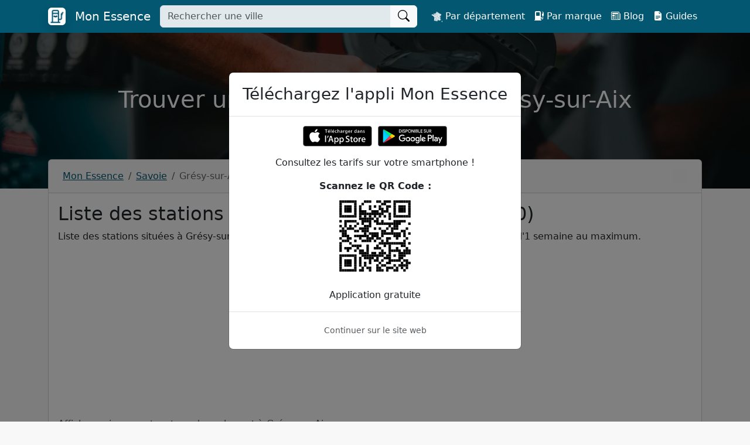

--- FILE ---
content_type: text/html; charset=UTF-8
request_url: https://www.mon-essence.com/villes/gresy-sur-aix
body_size: 7971
content:
<!doctype html><html lang="fr"><head><meta charset="utf-8"><meta name="viewport" content="width=device-width, initial-scale=1"><script defer data-domain="mon-essence.com" src="https://plausible.io/js/script.js"></script><title>Prix du carburant moins cher à Grésy-sur-Aix (73) - Mon Essence</title><meta name="description" content="Trouver une station essence avec du carburant moins cher à Grésy-sur-Aix (73100) pour faire le plein pas cher à Grésy-sur-Aix."><meta name="theme-color" content="#035771"><link rel="apple-touch-icon" sizes="180x180" href="/apple-touch-icon.png"><link rel="icon" type="image/png" sizes="32x32" href="/favicon-32x32.png"><link rel="icon" type="image/png" sizes="16x16" href="/favicon-16x16.png"><link rel="manifest" href="/site.webmanifest"><link rel="mask-icon" href="/safari-pinned-tab.svg" color="#035771"><meta name="msapplication-TileColor" content="#035771"><link rel="canonical" href="https://www.mon-essence.com/villes/gresy-sur-aix"><meta name="robots" content="max-image-preview:large"><meta property="og:url" content="https://www.mon-essence.com/villes/gresy-sur-aix" /><meta property="og:type" content="website" /><meta property="og:site_name" content="Mon Essence" /><meta property="og:title" content="Prix du carburant moins cher à Grésy-sur-Aix (73) - Mon Essence" /><meta property="og:description" content="Trouver une station essence avec du carburant moins cher à Grésy-sur-Aix (73100) pour faire le plein pas cher à Grésy-sur-Aix." /><meta property="og:locale" content="fr_FR" /><meta property="fb:app_id" content="1129304391052440" /><meta property="og:image" content="https://images.mon-essence.com/taylor-heery-qwvydaAOEDw-unsplash.jpeg?auto=format,compress&w=1920&h=1080&fit=crop" /><meta name="twitter:card" content="summary_large_image" /><!-- Geo tags --><meta name="ICBM" content="45.71670000, 5.95000000"><meta name="geo.position" content="45.71670000;5.95000000"><meta name="geo.region" content="FR-73"><meta name="geo.placename" content="Grésy-sur-Aix"><link rel="stylesheet" href="/build/546.740ca236.css"><link rel="stylesheet" href="/build/app.1c68c635.css"><script src="/build/runtime.ced75ccf.js" defer></script><script src="/build/518.cccd188a.js" defer></script><script src="/build/194.4c36d70d.js" defer></script><script src="/build/58.71395b28.js" defer></script><script src="/build/546.22688a81.js" defer></script><script src="/build/app.87fd5dfc.js" defer></script><script async src="https://pagead2.googlesyndication.com/pagead/js/adsbygoogle.js?client=ca-pub-2723723991101138" crossorigin="anonymous"></script><!-- Matomo --><script>
            var _paq = window._paq = window._paq || [];
            /* tracker methods like "setCustomDimension" should be called before "trackPageView" */
            _paq.push(["setDomains", ["*.www.mon-essence.com"]]);
            _paq.push(["setExcludedQueryParams", ["\/admin\/","\/wp-admin\/"]]);
            _paq.push(['trackPageView']);
            _paq.push(['enableLinkTracking']);
            (function() {
                var u="https://analytics.autodiff.fr/";
                _paq.push(['setTrackerUrl', u+'matomo.php']);
                _paq.push(['setSiteId', '22']);
                var d=document, g=d.createElement('script'), s=d.getElementsByTagName('script')[0];
                g.async=true; g.src=u+'matomo.js'; s.parentNode.insertBefore(g,s);
            })();
        </script><!-- End Matomo Code --></head><body class="position-relative"><nav class="navbar navbar-expand-lg text-white fixed-top bg-primary navbar-dark"><div class="container "><a class="navbar-brand mb-0 h1 text-white d-flex align-items-center" href="https://www.mon-essence.com/"><img src="/build/images/logo.webp" loading="lazy" alt="Logo Mon Essence" width="30" height="30" class="rounded shadow me-2" /><span><span class="d-sm-block d-none ms-2">Mon Essence</span></span></a><form action="https://www.mon-essence.com/search" method="get" class="me-3" style="flex-shrink: 0;flex-grow: 1;max-width: 65%;"><div class="input-group"><input name="q" class="form-control" type="search" placeholder="Rechercher une ville" aria-label="Tapez le nom de votre ville" style="background: #e1e9ed;"><button class="btn btn-light" type="submit" aria-label="Rechercher"><svg xmlns="http://www.w3.org/2000/svg" width="20" height="20" fill="currentColor" class="bi bi-search" viewBox="0 0 16 16" style="vertical-align: sub;"><path d="M11.742 10.344a6.5 6.5 0 1 0-1.397 1.398h-.001c.03.04.062.078.098.115l3.85 3.85a1 1 0 0 0 1.415-1.414l-3.85-3.85a1.007 1.007 0 0 0-.115-.1zM12 6.5a5.5 5.5 0 1 1-11 0 5.5 5.5 0 0 1 11 0z"/></svg></button></div></form><button class="navbar-toggler px-1 collapsed" type="button" data-bs-toggle="collapse" data-bs-target="#navbarToggler" aria-controls="navbarToggler" aria-expanded="false" aria-label="Toggle navigation"><span class="navbar-toggler-icon"></span></button><div class="collapse navbar-collapse" id="navbarToggler" style="flex-grow: 0;"><ul class="navbar-nav"><li class="nav-item"><a class="nav-link text-white" aria-current="page" href="https://www.mon-essence.com/departements"><img src="/build/images/france.svg" height="18px" alt="France" /> Par département</a></li><li class="nav-item"><a class="nav-link text-white" aria-current="page" href="https://www.mon-essence.com/marques"><i class="bi bi-fuel-pump-fill"></i>&nbsp;Par marque</a></li><li class="nav-item"><a class="nav-link text-white" aria-current="page" href="https://www.mon-essence.com/blog"><i class="bi bi-newspaper"></i>&nbsp;Blog</a></li><li class="nav-item"><a class="nav-link text-white" aria-current="page" href="https://www.mon-essence.com/guide"><i class="bi bi-file-earmark-text-fill"></i>&nbsp;Guides</a></li></ul></div></div></nav><header class="d-flex justify-content-center text-white align-items-center"><div class="jumbotron jumbotron-fluid text-white mb-4 py-5"><div class="container py-md-5 text-center"><h1>Trouver une station essence à Grésy-sur-Aix</h1></div></div></header><main class="container"><div class="row"><div class="col-lg-12 mb-4"><div class="card"><div class="card-header px-4 py-3"><div class="text-nowrap text-truncate breadcrumb-container"><nav aria-label="breadcrumb" class="overflow-auto pe-4"><ol class="breadcrumb mb-0" style="width:max-content;"><li class="breadcrumb-item"><a href="https://www.mon-essence.com/">Mon Essence</a></li><li class="breadcrumb-item"><a href="https://www.mon-essence.com/departements/savoie">Savoie</a></li><li class="breadcrumb-item active" aria-current="page">Grésy-sur-Aix</li></ol></nav></div></div><div class="card-body"><h2>Liste des stations essence à Grésy-sur-Aix (73100)</h2><p>Liste des stations situées à Grésy-sur-Aix et à moins de 10 kilomètres aux alentours avec des prix d'1 semaine au maximum.</p><!-- Mon Essence Responsive --><ins class="adsbygoogle"
          style="display:block"
          data-ad-client="ca-pub-2723723991101138"
          data-ad-slot="2890495059"
          data-ad-format="auto"
          data-full-width-responsive="true"></ins><script>
          (adsbygoogle = window.adsbygoogle || []).push({});
     </script><script>var countGas = 6</script><div class="table-prices w-100 overflow-hidden loading"><div class="d-block mb-3 gas-buttons"><p class="mb-1 text-muted">Afficher uniquement ce type de carburant à Grésy-sur-Aix :</p><div><div class="w-100 overflow-auto d-flex"><a href="https://www.mon-essence.com/villes/gresy-sur-aix/gazole" class="btn me-1 mb-1 btn-primary" style="background: #FADC3E; color: #333333; border:none;" title="Carburant Gazole">Gazole</a><a href="https://www.mon-essence.com/villes/gresy-sur-aix/sp95" class="btn me-1 mb-1 btn-primary" style="background: #00AB5E; color: #FFFFFF; border:none;" title="Carburant SP95">SP95</a><a href="https://www.mon-essence.com/villes/gresy-sur-aix/e10" class="btn me-1 mb-1 btn-primary" style="background: #6DAC19; color: #FFFFFF; border:none;" title="Carburant E10">E10</a><a href="https://www.mon-essence.com/villes/gresy-sur-aix/sp98" class="btn me-1 mb-1 btn-primary" style="background: #1C9047; color: #FFFFFF; border:none;" title="Carburant SP98">SP98</a><a href="https://www.mon-essence.com/villes/gresy-sur-aix/e85" class="btn me-1 mb-1 btn-primary" style="background: #005E9D; color: #FFFFFF; border:none;" title="Carburant E85">E85</a><a href="https://www.mon-essence.com/villes/gresy-sur-aix/gplc" class="btn me-1 mb-1 btn-primary" style="background: #196C92; color: #FFFFFF; border:none;" title="Carburant GPLc">GPLc</a><a href="https://www.mon-essence.com/villes/gresy-sur-aix" class="btn me-1 mb-1 btn-primary shadow-none text-nowrap">Tous les carburants</a></div></div></div><table class="table table-striped datatable w-100 rounded"><thead style="top: 56px;" class="position-sticky"><th style="background:white;" class="border-end">Adresse</th><th style="background: #FADC3E; color: #333333" class="text-center">
                    Gazole
                </th><th style="background: #00AB5E; color: #FFFFFF" class="text-center">
                    SP95
                </th><th style="background: #6DAC19; color: #FFFFFF" class="text-center">
                    E10
                </th><th style="background: #1C9047; color: #FFFFFF" class="text-center">
                    SP98
                </th><th style="background: #005E9D; color: #FFFFFF" class="text-center">
                    E85
                </th><th style="background: #196C92; color: #FFFFFF" class="text-center">
                    GPLc
                </th></thead><tbody><tr class="align-middle"><td class="border-end"><div class="d-flex align-items-center justify-content-between" style="min-width: 130px;"><div class="d-flex align-items-center"><a href="https://www.mon-essence.com/stations-essence/carrefour-market-73100"><img src="https://images.mon-essence.com/logos/carrefour.png?auto=format,compress&amp;w=150&amp;h=150" height="40" width="40" alt="Carrefour" class="m-0 rounded d-none d-lg-block me-2 shadow-sm" /></a><div><a href="https://www.mon-essence.com/stations-essence/carrefour-market-73100" class="text-dark text-decoration-none text-truncate d-block d-lg-inline" style="max-width: 200px;"><span class="fw-bolder">
                                                Carrefour Market
                                            </span><span class="d-none d-md-inline"> - </span><small class="text-muted d-block d-lg-inline"><img src="https://images.mon-essence.com/logos/carrefour.png?auto=format,compress&amp;w=150&amp;h=150" height="24" width="24" alt="Carrefour" class="m-0 rounded d-inline d-lg-none me-1 shadow-sm" />
                                                Carrefour<span class="d-inline d-md-none"> - 73100 Grésy-sur-Aix</span></small><small class="d-none d-md-block text-muted">136 Rue Des Allobroges, 73100 Grésy-sur-Aix</small></a></div></div><a href="https://www.mon-essence.com/stations-essence/carrefour-market-73100" class="btn btn-light btn-sm d-none d-lg-block text-nowrap">Voir le détail</a></div></td><td class="text-center">
                                                                                                    1,565 €
                                                            </td><td class="text-center">
                                                                                                    -
                                                            </td><td class="text-center">
                                                                                                    1,667 €
                                                            </td><td class="text-center">
                                                                                                    1,735 €
                                                            </td><td class="text-center">
                                                                                                    -
                                                            </td><td class="text-center">
                                                                                                    -
                                                            </td></tr><tr class="align-middle"><td class="border-end"><div class="d-flex align-items-center justify-content-between" style="min-width: 130px;"><div class="d-flex align-items-center"><a href="https://www.mon-essence.com/stations-essence/esso-rond-point-73100"><img src="https://images.mon-essence.com/logos/esso.png?auto=format,compress&amp;w=150&amp;h=150" height="40" width="40" alt="Esso" class="m-0 rounded d-none d-lg-block me-2 shadow-sm" /></a><div><a href="https://www.mon-essence.com/stations-essence/esso-rond-point-73100" class="text-dark text-decoration-none text-truncate d-block d-lg-inline" style="max-width: 200px;"><span class="fw-bolder">
                                                Esso Rond Point
                                            </span><span class="d-none d-md-inline"> - </span><small class="text-muted d-block d-lg-inline"><img src="https://images.mon-essence.com/logos/esso.png?auto=format,compress&amp;w=150&amp;h=150" height="24" width="24" alt="Esso" class="m-0 rounded d-inline d-lg-none me-1 shadow-sm" />
                                                Esso<span class="d-inline d-md-none"> - 73100 Aix-les-Bains</span></small><small class="d-none d-md-block text-muted">50 Avenue Gd Port Rp Hopitaux, 73100 Aix-les-Bains</small></a></div></div><a href="https://www.mon-essence.com/stations-essence/esso-rond-point-73100" class="btn btn-light btn-sm d-none d-lg-block text-nowrap">Voir le détail</a></div></td><td class="text-center">
                                                                                                    1,521 €
                                                            </td><td class="text-center">
                                                                                                    -
                                                            </td><td class="text-center">
                                                                                                    1,608 €
                                                            </td><td class="text-center">
                                                                                                    1,730 €
                                                            </td><td class="text-center">
                                                                                                    -
                                                            </td><td class="text-center">
                                                                                                    -
                                                            </td></tr><tr class="align-middle"><td class="border-end"><div class="d-flex align-items-center justify-content-between" style="min-width: 130px;"><div class="d-flex align-items-center"><a href="https://www.mon-essence.com/stations-essence/relais-total-lamartine-73100"><img src="https://images.mon-essence.com/logos/total.png?auto=format,compress&amp;w=150&amp;h=150" height="40" width="40" alt="Total" class="m-0 rounded d-none d-lg-block me-2 shadow-sm" /></a><div><a href="https://www.mon-essence.com/stations-essence/relais-total-lamartine-73100" class="text-dark text-decoration-none text-truncate d-block d-lg-inline" style="max-width: 200px;"><span class="fw-bolder">
                                                Relais Total Lamartine
                                            </span><span class="d-none d-md-inline"> - </span><small class="text-muted d-block d-lg-inline"><img src="https://images.mon-essence.com/logos/total.png?auto=format,compress&amp;w=150&amp;h=150" height="24" width="24" alt="Total" class="m-0 rounded d-inline d-lg-none me-1 shadow-sm" />
                                                Total<span class="d-inline d-md-none"> - 73100 Aix-les-Bains</span></small><small class="d-none d-md-block text-muted">Rond Point Lamartine, 73100 Aix-les-Bains</small></a></div></div><a href="https://www.mon-essence.com/stations-essence/relais-total-lamartine-73100" class="btn btn-light btn-sm d-none d-lg-block text-nowrap">Voir le détail</a></div></td><td class="text-center">
                                                                                                    1,659 €
                                                            </td><td class="text-center">
                                                                                                    -
                                                            </td><td class="text-center">
                                                                                                    1,739 €
                                                            </td><td class="text-center">
                                                                                                    1,849 €
                                                            </td><td class="text-center">
                                                                                                    0,782 €
                                                            </td><td class="text-center">
                                                                                                    -
                                                            </td></tr><tr class="align-middle"><td class="border-end"><div class="d-flex align-items-center justify-content-between" style="min-width: 130px;"><div class="d-flex align-items-center"><a href="https://www.mon-essence.com/stations-essence/intermarche-la-biolle-73410"><img src="https://images.mon-essence.com/logos/intermarche.png?auto=format,compress&amp;w=150&amp;h=150" height="40" width="40" alt="Intermarché" class="m-0 rounded d-none d-lg-block me-2 shadow-sm" /></a><div><a href="https://www.mon-essence.com/stations-essence/intermarche-la-biolle-73410" class="text-dark text-decoration-none text-truncate d-block d-lg-inline" style="max-width: 200px;"><span class="fw-bolder">
                                                Intermarché La Biolle
                                            </span><span class="d-none d-md-inline"> - </span><small class="text-muted d-block d-lg-inline"><img src="https://images.mon-essence.com/logos/intermarche.png?auto=format,compress&amp;w=150&amp;h=150" height="24" width="24" alt="Intermarché" class="m-0 rounded d-inline d-lg-none me-1 shadow-sm" />
                                                Intermarché<span class="d-inline d-md-none"> - 73410 La Biolle</span></small><small class="d-none d-md-block text-muted">54 Rue Du Glatey, 73410 La Biolle</small></a></div></div><a href="https://www.mon-essence.com/stations-essence/intermarche-la-biolle-73410" class="btn btn-light btn-sm d-none d-lg-block text-nowrap">Voir le détail</a></div></td><td class="text-center">
                                                                                                    1,438 €
                                                            </td><td class="text-center">
                                                                                                    1,575 €
                                                            </td><td class="text-center">
                                                                                                    -
                                                            </td><td class="text-center">
                                                                                                    1,606 €
                                                            </td><td class="text-center">
                                                                                                    -
                                                            </td><td class="text-center">
                                                                                                    -
                                                            </td></tr><tr class="align-middle"><td class="border-end"><div class="d-flex align-items-center justify-content-between" style="min-width: 130px;"><div class="d-flex align-items-center"><a href="https://www.mon-essence.com/stations-essence/total-relais-de-drumettaz-73100"><img src="https://images.mon-essence.com/logos/total.png?auto=format,compress&amp;w=150&amp;h=150" height="40" width="40" alt="Total" class="m-0 rounded d-none d-lg-block me-2 shadow-sm" /></a><div><a href="https://www.mon-essence.com/stations-essence/total-relais-de-drumettaz-73100" class="text-dark text-decoration-none text-truncate d-block d-lg-inline" style="max-width: 200px;"><span class="fw-bolder">
                                                Total Relais De Drumettaz
                                            </span><span class="d-none d-md-inline"> - </span><small class="text-muted d-block d-lg-inline"><img src="https://images.mon-essence.com/logos/total.png?auto=format,compress&amp;w=150&amp;h=150" height="24" width="24" alt="Total" class="m-0 rounded d-inline d-lg-none me-1 shadow-sm" />
                                                Total<span class="d-inline d-md-none"> - 73100 Mouxy</span></small><small class="d-none d-md-block text-muted">Autoroute A41n - Aire De Drumettaz, 73100 Mouxy</small></a></div></div><a href="https://www.mon-essence.com/stations-essence/total-relais-de-drumettaz-73100" class="btn btn-light btn-sm d-none d-lg-block text-nowrap">Voir le détail</a></div></td><td class="text-center">
                                                                                                    1,819 €
                                                            </td><td class="text-center">
                                                                                                    -
                                                            </td><td class="text-center">
                                                                                                    1,899 €
                                                            </td><td class="text-center">
                                                                                                    1,990 €
                                                            </td><td class="text-center">
                                                                                                    0,999 €
                                                            </td><td class="text-center">
                                                                                                    0,999 €
                                                            </td></tr><tr class="align-middle"><td class="border-end"><div class="d-flex align-items-center justify-content-between" style="min-width: 130px;"><div class="d-flex align-items-center"><a href="https://www.mon-essence.com/stations-essence/leclerc-s-a-s-drumedis-73420"><img src="https://images.mon-essence.com/logos/leclerc.png?auto=format,compress&amp;w=150&amp;h=150" height="40" width="40" alt="Leclerc" class="m-0 rounded d-none d-lg-block me-2 shadow-sm" /></a><div><a href="https://www.mon-essence.com/stations-essence/leclerc-s-a-s-drumedis-73420" class="text-dark text-decoration-none text-truncate d-block d-lg-inline" style="max-width: 200px;"><span class="fw-bolder">
                                                Leclerc S.A.S. Drumedis
                                            </span><span class="d-none d-md-inline"> - </span><small class="text-muted d-block d-lg-inline"><img src="https://images.mon-essence.com/logos/leclerc.png?auto=format,compress&amp;w=150&amp;h=150" height="24" width="24" alt="Leclerc" class="m-0 rounded d-inline d-lg-none me-1 shadow-sm" />
                                                Leclerc<span class="d-inline d-md-none"> - 73420 Drumettaz-Clarafond</span></small><small class="d-none d-md-block text-muted">214 Chemin De La Boisière, 73420 Drumettaz-Clarafond</small></a></div></div><a href="https://www.mon-essence.com/stations-essence/leclerc-s-a-s-drumedis-73420" class="btn btn-light btn-sm d-none d-lg-block text-nowrap">Voir le détail</a></div></td><td class="text-center">
                                                                                                    1,453 €
                                                            </td><td class="text-center">
                                                                                                    -
                                                            </td><td class="text-center">
                                                                                                    1,513 €
                                                            </td><td class="text-center">
                                                                                                    1,599 €
                                                            </td><td class="text-center">
                                                                                                    0,607 €
                                                            </td><td class="text-center">
                                                                                                    0,920 €
                                                            </td></tr><tr class="align-middle"><td class="border-end"><div class="d-flex align-items-center justify-content-between" style="min-width: 130px;"><div class="d-flex align-items-center"><a href="https://www.mon-essence.com/stations-essence/s-a-r-l-garage-miniggio-73370"><img src="https://images.mon-essence.com/logos/default.png?auto=format,compress&w=80&h=80" height="40" width="40" alt="Indépendant" class="m-0 rounded d-none d-lg-block me-2 shadow-sm" /></a><div><a href="https://www.mon-essence.com/stations-essence/s-a-r-l-garage-miniggio-73370" class="text-dark text-decoration-none text-truncate d-block d-lg-inline" style="max-width: 200px;"><span class="fw-bolder">
                                                S.A.R.L. Garage Miniggio
                                            </span><span class="d-none d-md-inline"> - </span><small class="text-muted d-block d-lg-inline"><img src="https://images.mon-essence.com/logos/default.png?auto=format,compress&w=48&h=48" height="24" width="24" alt="Indépendant" class="m-0 rounded d-inline d-lg-none me-1 shadow-sm" />
                                                Indépendant<span class="d-inline d-md-none"> - 73370 Le Bourget-du-Lac</span></small><small class="d-none d-md-block text-muted">3263 Route Du Tunnel Bourdeau, 73370 Le Bourget-du-Lac</small></a></div></div><a href="https://www.mon-essence.com/stations-essence/s-a-r-l-garage-miniggio-73370" class="btn btn-light btn-sm d-none d-lg-block text-nowrap">Voir le détail</a></div></td><td class="text-center">
                                                                                                    -
                                                            </td><td class="text-center">
                                                                                                    -
                                                            </td><td class="text-center">
                                                                                                    -
                                                            </td><td class="text-center">
                                                                                                    -
                                                            </td><td class="text-center">
                                                                                                    -
                                                            </td><td class="text-center">
                                                                                                    -
                                                            </td></tr><tr class="align-middle"><td class="border-end"><div class="d-flex align-items-center justify-content-between" style="min-width: 130px;"><div class="d-flex align-items-center"><a href="https://www.mon-essence.com/stations-essence/intermarche-viviers-du-lac-73420"><img src="https://images.mon-essence.com/logos/intermarche.png?auto=format,compress&amp;w=150&amp;h=150" height="40" width="40" alt="Intermarché" class="m-0 rounded d-none d-lg-block me-2 shadow-sm" /></a><div><a href="https://www.mon-essence.com/stations-essence/intermarche-viviers-du-lac-73420" class="text-dark text-decoration-none text-truncate d-block d-lg-inline" style="max-width: 200px;"><span class="fw-bolder">
                                                Intermarché Viviers Du Lac
                                            </span><span class="d-none d-md-inline"> - </span><small class="text-muted d-block d-lg-inline"><img src="https://images.mon-essence.com/logos/intermarche.png?auto=format,compress&amp;w=150&amp;h=150" height="24" width="24" alt="Intermarché" class="m-0 rounded d-inline d-lg-none me-1 shadow-sm" />
                                                Intermarché<span class="d-inline d-md-none"> - 73420 Viviers-du-Lac</span></small><small class="d-none d-md-block text-muted">La Coua, 73420 Viviers-du-Lac</small></a></div></div><a href="https://www.mon-essence.com/stations-essence/intermarche-viviers-du-lac-73420" class="btn btn-light btn-sm d-none d-lg-block text-nowrap">Voir le détail</a></div></td><td class="text-center">
                                                                                                    1,512 €
                                                            </td><td class="text-center">
                                                                                                    -
                                                            </td><td class="text-center">
                                                                                                    1,579 €
                                                            </td><td class="text-center">
                                                                                                    1,672 €
                                                            </td><td class="text-center">
                                                                                                    -
                                                            </td><td class="text-center">
                                                                                                    -
                                                            </td></tr><tr class="align-middle"><td class="border-end"><div class="d-flex align-items-center justify-content-between" style="min-width: 130px;"><div class="d-flex align-items-center"><a href="https://www.mon-essence.com/stations-essence/elan-garage-granger-74540"><img src="https://images.mon-essence.com/logos/elan.png?auto=format,compress&amp;w=150&amp;h=150" height="40" width="40" alt="Elan" class="m-0 rounded d-none d-lg-block me-2 shadow-sm" /></a><div><a href="https://www.mon-essence.com/stations-essence/elan-garage-granger-74540" class="text-dark text-decoration-none text-truncate d-block d-lg-inline" style="max-width: 200px;"><span class="fw-bolder">
                                                Elan Garage Granger
                                            </span><span class="d-none d-md-inline"> - </span><small class="text-muted d-block d-lg-inline"><img src="https://images.mon-essence.com/logos/elan.png?auto=format,compress&amp;w=150&amp;h=150" height="24" width="24" alt="Elan" class="m-0 rounded d-inline d-lg-none me-1 shadow-sm" />
                                                Elan<span class="d-inline d-md-none"> - 74540 Saint-Félix</span></small><small class="d-none d-md-block text-muted">224 Route D&#039;annecy, 74540 Saint-Félix</small></a></div></div><a href="https://www.mon-essence.com/stations-essence/elan-garage-granger-74540" class="btn btn-light btn-sm d-none d-lg-block text-nowrap">Voir le détail</a></div></td><td class="text-center">
                                                                                                    -
                                                            </td><td class="text-center">
                                                                                                    1,799 €
                                                            </td><td class="text-center">
                                                                                                    -
                                                            </td><td class="text-center">
                                                                                                    -
                                                            </td><td class="text-center">
                                                                                                    -
                                                            </td><td class="text-center">
                                                                                                    -
                                                            </td></tr><tr class="align-middle"><td class="border-end"><div class="d-flex align-items-center justify-content-between" style="min-width: 130px;"><div class="d-flex align-items-center"><a href="https://www.mon-essence.com/stations-essence/leclerc-drive-73420"><img src="https://images.mon-essence.com/logos/leclerc.png?auto=format,compress&amp;w=150&amp;h=150" height="40" width="40" alt="Leclerc" class="m-0 rounded d-none d-lg-block me-2 shadow-sm" /></a><div><a href="https://www.mon-essence.com/stations-essence/leclerc-drive-73420" class="text-dark text-decoration-none text-truncate d-block d-lg-inline" style="max-width: 200px;"><span class="fw-bolder">
                                                Leclerc Drive
                                            </span><span class="d-none d-md-inline"> - </span><small class="text-muted d-block d-lg-inline"><img src="https://images.mon-essence.com/logos/leclerc.png?auto=format,compress&amp;w=150&amp;h=150" height="24" width="24" alt="Leclerc" class="m-0 rounded d-inline d-lg-none me-1 shadow-sm" />
                                                Leclerc<span class="d-inline d-md-none"> - 73420 Voglans</span></small><small class="d-none d-md-block text-muted">Route De L&#039;aéroport, 73420 Voglans</small></a></div></div><a href="https://www.mon-essence.com/stations-essence/leclerc-drive-73420" class="btn btn-light btn-sm d-none d-lg-block text-nowrap">Voir le détail</a></div></td><td class="text-center">
                                                                                                    1,453 €
                                                            </td><td class="text-center">
                                                                                                    -
                                                            </td><td class="text-center">
                                                                                                    1,513 €
                                                            </td><td class="text-center">
                                                                                                    -
                                                            </td><td class="text-center">
                                                                                                    -
                                                            </td><td class="text-center">
                                                                                                    -
                                                            </td></tr></tbody></table></div><!-- Mon Essence Responsive --><ins class="adsbygoogle"
          style="display:block"
          data-ad-client="ca-pub-2723723991101138"
          data-ad-slot="2890495059"
          data-ad-format="auto"
          data-full-width-responsive="true"></ins><script>
          (adsbygoogle = window.adsbygoogle || []).push({});
     </script><p class="mt-3">Vous pouvez également trouver des stations essence avec du carburant dans des localités à proximité comme 
                                            <a href="https://www.mon-essence.com/villes/mognard">Mognard</a>, 
                                            <a href="https://www.mon-essence.com/villes/epersy">Épersy</a>, 
                                            <a href="https://www.mon-essence.com/villes/pugny-chatenod">Pugny-Chatenod</a>, 
                                            <a href="https://www.mon-essence.com/villes/trevignin">Trévignin</a>, 
                                            <a href="https://www.mon-essence.com/villes/montcel">Montcel</a></p></div></div></div></div></main><footer class="py-5 text-white mt-5 bg-primary"><div class="container"><div class="row"><div class="col-lg-2 text-center mb-4"><img src="/build/images/logo.webp" loading="lazy" alt="Logo Mon Essence" width="192" height="192" class="rounded shadow" /><p class="text-center mt-4"><a href="https://twitter.com/monessencecom" target="_blank" rel="me noopener" class="d-inline-block me-2" aria-label="Twitter"><svg xmlns="http://www.w3.org/2000/svg" xmlns:xlink="http://www.w3.org/1999/xlink" viewBox="0 0 30 30" width="30px" height="30px"><g id="surface333300602"><path style=" stroke:none;fill-rule:nonzero;fill:rgb(100%,100%,100%);fill-opacity:1;" d="M 28 6.9375 C 27.042969 7.363281 26.015625 7.648438 24.9375 7.777344 C 26.039062 7.117188 26.882812 6.070312 27.28125 4.824219 C 26.25 5.4375 25.109375 5.882812 23.894531 6.121094 C 22.921875 5.085938 21.535156 4.4375 20 4.4375 C 17.054688 4.4375 14.664062 6.824219 14.664062 9.769531 C 14.664062 10.1875 14.714844 10.597656 14.804688 10.984375 C 10.371094 10.761719 6.441406 8.640625 3.808594 5.410156 C 3.351562 6.199219 3.089844 7.113281 3.089844 8.09375 C 3.089844 9.945312 4.027344 11.578125 5.460938 12.53125 C 4.585938 12.503906 3.761719 12.265625 3.042969 11.867188 C 3.042969 11.890625 3.042969 11.910156 3.042969 11.933594 C 3.042969 14.519531 4.882812 16.675781 7.324219 17.164062 C 6.875 17.285156 6.402344 17.351562 5.917969 17.351562 C 5.574219 17.351562 5.238281 17.316406 4.914062 17.253906 C 5.59375 19.375 7.5625 20.917969 9.898438 20.960938 C 8.070312 22.390625 5.773438 23.242188 3.273438 23.242188 C 2.84375 23.242188 2.417969 23.21875 2 23.167969 C 4.359375 24.683594 7.164062 25.566406 10.175781 25.566406 C 19.988281 25.566406 25.351562 17.4375 25.351562 10.386719 C 25.351562 10.15625 25.347656 9.925781 25.335938 9.699219 C 26.378906 8.945312 27.285156 8.007812 28 6.9375 Z M 28 6.9375 "/></g></svg></a><a href="https://www.instagram.com/monessencecom/" target="_blank" rel="me noopener" aria-label="Instagram"><svg xmlns="http://www.w3.org/2000/svg" xmlns:xlink="http://www.w3.org/1999/xlink" viewBox="0 0 30 30" width="30px" height="30px"><g id="surface333307294"><path style=" stroke:none;fill-rule:nonzero;fill:rgb(100%,100%,100%);fill-opacity:1;" d="M 10 3 C 6.140625 3 3 6.140625 3 10 L 3 20 C 3 23.859375 6.140625 27 10 27 L 20 27 C 23.859375 27 27 23.859375 27 20 L 27 10 C 27 6.140625 23.859375 3 20 3 Z M 22 7 C 22.550781 7 23 7.449219 23 8 C 23 8.550781 22.550781 9 22 9 C 21.449219 9 21 8.550781 21 8 C 21 7.449219 21.449219 7 22 7 Z M 15 9 C 18.308594 9 21 11.691406 21 15 C 21 18.308594 18.308594 21 15 21 C 11.691406 21 9 18.308594 9 15 C 9 11.691406 11.691406 9 15 9 Z M 15 11 C 12.789062 11 11 12.789062 11 15 C 11 17.210938 12.789062 19 15 19 C 17.210938 19 19 17.210938 19 15 C 19 12.789062 17.210938 11 15 11 Z M 15 11 "/></g></svg></a></p></div><div class="col-lg-6 mb-4"><h3>Comparateur des stations essence en France</h3><p>Mon Essence est un annuaire des stations services en France qui permet de comparer les prix des carburant à la pompe pour trouver de l'essence pas chère autour de soi. Retrouvez les stations-essence des plus grands marques de garages comme Total, Leclerc, Esso, Carrefour, Auchan, Super U et trouver la station service la moins chère à proximité.</p><p class="mt-4"><a href="https://apps.apple.com/fr/app/mon-essence-prix-carburants/id6446153621" target="_blank" onclick="dataLayer.push({'event':'download_app','app_type':'apple'});" rel="noopener"><img src="/images/appstore.svg" height="45" alt="AppStore" loading="lazy"></a>&nbsp;
                            <a href="https://play.google.com/store/apps/details?id=com.monessence&hl=fr" target="_blank" onclick="dataLayer.push({'event':'download_app','app_type':'google'});" rel="noopener"><img src="/images/googleplay.svg" height="45" alt="Google Play" loading="lazy"></a></p><p>1136 avis &middot; 4.8/5 <svg xmlns="http://www.w3.org/2000/svg" viewBox="0 0 24 24" fill="#ffb900" width="18" style="vertical-align:sub;"><path d="M12,17.877L18.831,22l-1.813-7.77l6.035-5.228l-7.947-0.674L12,1L8.894,8.328L0.947,9.002l6.035,5.228L5.169,22L12,17.877z" fill="#ffb900"/></svg><svg xmlns="http://www.w3.org/2000/svg" viewBox="0 0 24 24" fill="#ffb900" width="18" style="vertical-align:sub;"><path d="M12,17.877L18.831,22l-1.813-7.77l6.035-5.228l-7.947-0.674L12,1L8.894,8.328L0.947,9.002l6.035,5.228L5.169,22L12,17.877z" fill="#ffb900"/></svg><svg xmlns="http://www.w3.org/2000/svg" viewBox="0 0 24 24" fill="#ffb900" width="18" style="vertical-align:sub;"><path d="M12,17.877L18.831,22l-1.813-7.77l6.035-5.228l-7.947-0.674L12,1L8.894,8.328L0.947,9.002l6.035,5.228L5.169,22L12,17.877z" fill="#ffb900"/></svg><svg xmlns="http://www.w3.org/2000/svg" viewBox="0 0 24 24" fill="#ffb900" width="18" style="vertical-align:sub;"><path d="M12,17.877L18.831,22l-1.813-7.77l6.035-5.228l-7.947-0.674L12,1L8.894,8.328L0.947,9.002l6.035,5.228L5.169,22L12,17.877z" fill="#ffb900"/></svg><svg xmlns="http://www.w3.org/2000/svg" viewBox="0 0 24 24" fill="#ffb900" width="18" style="vertical-align:sub;"><path d="M12,17.877L18.831,22l-1.813-7.77l6.035-5.228l-7.947-0.674L12,1L8.894,8.328L0.947,9.002l6.035,5.228L5.169,22L12,17.877z" fill="#ffb900"/></svg></p></div><div class="col-lg-4"><h3>Top villes Mon Essence</h3><p><a class="btn btn-outline-light mx-1 mb-2" href="https://www.mon-essence.com/villes/paris">Paris</a><a class="btn btn-outline-light mx-1 mb-2" href="https://www.mon-essence.com/villes/marseille">Marseille</a><a class="btn btn-outline-light mx-1 mb-2" href="https://www.mon-essence.com/villes/lyon">Lyon</a><a class="btn btn-outline-light mx-1 mb-2" href="https://www.mon-essence.com/villes/strasbourg">Strasbourg</a><a class="btn btn-outline-light mx-1 mb-2" href="https://www.mon-essence.com/villes/lille">Lille</a><a class="btn btn-outline-light mx-1 mb-2" href="https://www.mon-essence.com/villes/toulouse">Toulouse</a><a class="btn btn-outline-light mx-1 mb-2" href="https://www.mon-essence.com/villes/nice">Nice</a><a class="btn btn-outline-light mx-1 mb-2" href="https://www.mon-essence.com/villes/bordeaux">Bordeaux</a><a class="btn btn-outline-light mx-1 mb-2" href="https://www.mon-essence.com/villes/montpellier">Montpellier</a><a class="btn btn-outline-light mx-1 mb-2" href="https://www.mon-essence.com/villes/nantes">Nantes</a><a class="btn btn-outline-light mx-1 mb-2" href="https://www.mon-essence.com/villes/rennes">Rennes</a><a class="btn btn-outline-light mx-1 mb-2" href="https://www.mon-essence.com/villes/limoges">Limoges</a><a class="btn btn-outline-light mx-1 mb-2" href="https://www.mon-essence.com/villes/reims">Reims</a><a class="btn btn-outline-light mx-1 mb-2" href="https://www.mon-essence.com/villes/toulon">Toulon</a><a class="btn btn-outline-light mx-1 mb-2" href="https://www.mon-essence.com/villes/nimes">Nîmes</a><a class="btn btn-outline-light mx-1 mb-2" href="https://www.mon-essence.com/villes/grenoble">Grenoble</a><a class="btn btn-outline-light mx-1 mb-2" href="https://www.mon-essence.com/villes/dijon">Dijon</a><a class="btn btn-outline-light mx-1 mb-2" href="https://www.mon-essence.com/villes/tours">Tours</a><a class="btn btn-outline-light mx-1 mb-2" href="https://www.mon-essence.com/villes/le-mans">Le Mans</a><a class="btn btn-outline-light mx-1 mb-2" href="https://www.mon-essence.com/villes/le-havre">Le Havre</a><a class="btn btn-outline-light mx-1 mb-2" href="https://www.mon-essence.com/villes/saint-etienne">Saint-Etienne</a><a class="btn btn-outline-light mx-1 mb-2" href="https://www.mon-essence.com/villes">Voir toutes les villes</a></p></div></div></div></footer><div class="py-4 text-white bg-dark"><div class="container"><p class="mb-0">
                                &copy; 2025 - Auto Diff SAS - 20 avenue du Neuhof, 67100 Strasbourg - <a href="/cdn-cgi/l/email-protection" class="__cf_email__" data-cfemail="80e3efeef4e1e3f4c0edefeeade5f3f3e5eee3e5aee3efed">[email&#160;protected]</a> - <a href="https://www.mon-essence.com/contact" class="text-white">Contact</a> - <a href="https://www.mon-essence.com/rss" class="text-white">Flux RSS</a></p></div></div><script data-cfasync="false" src="/cdn-cgi/scripts/5c5dd728/cloudflare-static/email-decode.min.js"></script><script type="application/ld+json">
   {
      "@context" : "https://schema.org",
      "@type" : "Organization",
      "name" : "Mon Essence",
      "alternateName": "Mon-Essence",
      "url" : "https://www.mon-essence.com/",
      "logo": "https://www.mon-essence.com/build/images/logo.png",
      "sameAs" : [
         "https://twitter.com/monessencecom",
         "https://www.instagram.com/monessencecom/"
      ],
      "address": {
         "@type": "PostalAddress",
         "streetAddress": "20 avenue du Neuhof",
         "addressLocality": "Strasbourg",
         "postalCode": "67100",
         "addressCountry": "France"
      },
      "contactPoint": {
         "@type": "ContactPoint",
         "contactType": "customer support",
         "email": "contact@mon-essence.com",
         "url": "https://www.mon-essence.com/contact"
      }
   }
</script><script type="application/ld+json">
   {
     "@context": "https://schema.org",
     "@type": "SoftwareApplication",
     "applicationCategory": "UtilitiesApplication",
     "name": "Mon Essence",
     "operatingSystem": "Android, iOS",
     "aggregateRating": {
       "@type": "AggregateRating",
       "ratingValue": "4.6",
       "ratingCount": "1136"
     },
     "offers": {
       "@type": "Offer",
       "price": "0",
       "priceCurrency": "EUR"
     }
   }
</script><script type="application/ld+json">
    {
      "@context": "https://schema.org",
      "@type": "BreadcrumbList",
      "itemListElement": [{
        "@type": "ListItem",
        "position": 1,
        "name": "Mon Essence",
        "item": "https://www.mon-essence.com/"
      },{
        "@type": "ListItem",
        "position": 2,
        "name": "Savoie",
        "item": "https://www.mon-essence.com/departements/savoie"
      },{
        "@type": "ListItem",
        "position": 3,
        "name": "Grésy-sur-Aix",
        "item": "https://www.mon-essence.com/villes/gresy-sur-aix"
      }]
    }
    </script><script type="application/ld+json">
    {
      "@context":"https://schema.org",
      "@type":"ItemList",
      "name": "Liste des stations essence",
      "itemListElement":[
                {
          "@type":"ListItem",
          "position":1,
          "name": "Carrefour Market Grésy-sur-Aix",
          "url":"https://www.mon-essence.com/stations-essence/carrefour-market-73100"
        },                {
          "@type":"ListItem",
          "position":2,
          "name": "Total Relais Des Sources Aix-les-Bains",
          "url":"https://www.mon-essence.com/stations-essence/total-relais-des-sources-73100"
        },                {
          "@type":"ListItem",
          "position":3,
          "name": "Esso Rond Point Aix-les-Bains",
          "url":"https://www.mon-essence.com/stations-essence/esso-rond-point-73100"
        },                {
          "@type":"ListItem",
          "position":4,
          "name": "Relais Total Lamartine Aix-les-Bains",
          "url":"https://www.mon-essence.com/stations-essence/relais-total-lamartine-73100"
        },                {
          "@type":"ListItem",
          "position":5,
          "name": "Intermarché La Biolle",
          "url":"https://www.mon-essence.com/stations-essence/intermarche-la-biolle-73410"
        },                {
          "@type":"ListItem",
          "position":6,
          "name": "Total Relais De Drumettaz Mouxy",
          "url":"https://www.mon-essence.com/stations-essence/total-relais-de-drumettaz-73100"
        },                {
          "@type":"ListItem",
          "position":7,
          "name": "Leclerc S.A.S. Drumedis Drumettaz-Clarafond",
          "url":"https://www.mon-essence.com/stations-essence/leclerc-s-a-s-drumedis-73420"
        },                {
          "@type":"ListItem",
          "position":8,
          "name": "S.A.R.L. Garage Miniggio Le Bourget-du-Lac",
          "url":"https://www.mon-essence.com/stations-essence/s-a-r-l-garage-miniggio-73370"
        },                {
          "@type":"ListItem",
          "position":9,
          "name": "Intermarché Viviers Du Lac Viviers-du-Lac",
          "url":"https://www.mon-essence.com/stations-essence/intermarche-viviers-du-lac-73420"
        },                {
          "@type":"ListItem",
          "position":10,
          "name": "Elan Garage Granger Saint-Félix",
          "url":"https://www.mon-essence.com/stations-essence/elan-garage-granger-74540"
        }              ]
    }
    </script><div class="modal fade" id="modalApp" tabindex="-1"><div class="modal-dialog modal-dialog-centered" role="document"><div class="modal-content"><div class="modal-header d-block"><h2 class="h3 modal-title text-center">Téléchargez l'appli Mon Essence</h2></div><div class="modal-body"><p class="text-center"><a href="https://apps.apple.com/fr/app/mon-essence-prix-carburants/id6446153621" target="_blank" onclick="dataLayer.push({'event':'download_app','app_type':'apple'});" rel="nofollow noopener"><img src="/images/appstore.svg" height="35" alt="AppStore" loading="lazy"></a>&nbsp;
                    <a href="https://play.google.com/store/apps/details?id=com.monessence&hl=fr" target="_blank" onclick="dataLayer.push({'event':'download_app','app_type':'google'});" rel="nofollow noopener"><img src="/images/googleplay.svg" height="35" alt="Google Play" loading="lazy"></a></p><p class="text-center">Consultez les tarifs sur votre smartphone !</p><div class="d-grid gap-2"><p class="text-center mb-0"><b>Scannez le QR Code :</b></p><p class="text-center"><img src="/images/qrcode.svg" height="130" alt="QR Code" loading="lazy"></p><p class="text-center mb-0">Application gratuite</p></div></div><div class="modal-footer"><a href="#" class="btn w-100 text-center btn-sm text-muted" data-bs-dismiss="modal">Continuer sur le site web</a></div></div></div></div><script src="/build/mobile.1f25fce6.js" defer></script><script defer src="https://static.cloudflareinsights.com/beacon.min.js/vcd15cbe7772f49c399c6a5babf22c1241717689176015" integrity="sha512-ZpsOmlRQV6y907TI0dKBHq9Md29nnaEIPlkf84rnaERnq6zvWvPUqr2ft8M1aS28oN72PdrCzSjY4U6VaAw1EQ==" data-cf-beacon='{"version":"2024.11.0","token":"16945f3d3e1d418f88262b18a7b3a163","r":1,"server_timing":{"name":{"cfCacheStatus":true,"cfEdge":true,"cfExtPri":true,"cfL4":true,"cfOrigin":true,"cfSpeedBrain":true},"location_startswith":null}}' crossorigin="anonymous"></script>
</body></html>

--- FILE ---
content_type: text/html; charset=utf-8
request_url: https://www.google.com/recaptcha/api2/aframe
body_size: 269
content:
<!DOCTYPE HTML><html><head><meta http-equiv="content-type" content="text/html; charset=UTF-8"></head><body><script nonce="XjFy6F1D2ZzdPqlDJgHJtw">/** Anti-fraud and anti-abuse applications only. See google.com/recaptcha */ try{var clients={'sodar':'https://pagead2.googlesyndication.com/pagead/sodar?'};window.addEventListener("message",function(a){try{if(a.source===window.parent){var b=JSON.parse(a.data);var c=clients[b['id']];if(c){var d=document.createElement('img');d.src=c+b['params']+'&rc='+(localStorage.getItem("rc::a")?sessionStorage.getItem("rc::b"):"");window.document.body.appendChild(d);sessionStorage.setItem("rc::e",parseInt(sessionStorage.getItem("rc::e")||0)+1);localStorage.setItem("rc::h",'1766511398731');}}}catch(b){}});window.parent.postMessage("_grecaptcha_ready", "*");}catch(b){}</script></body></html>

--- FILE ---
content_type: text/css
request_url: https://www.mon-essence.com/build/546.740ca236.css
body_size: 329
content:
/*! Bootstrap 5 integration for DataTables
 *
 * ©2020 SpryMedia Ltd, all rights reserved.
 * License: MIT datatables.net/license/mit
 */:root{--dt-row-selected:13,110,253;--dt-row-selected-text:255,255,255;--dt-row-selected-link:9,10,11;--dt-row-stripe:0,0,0;--dt-row-hover:0,0,0;--dt-column-ordering:0,0,0;--dt-html-background:#fff}:root.dark{--dt-html-background:#212529}@keyframes datatables-loader-1{0%{transform:scale(0)}to{transform:scale(1)}}@keyframes datatables-loader-3{0%{transform:scale(1)}to{transform:scale(0)}}@keyframes datatables-loader-2{0%{transform:translate(0)}to{transform:translate(24px)}}/*! Bootstrap 5 integration for DataTables
 *
 * ©2020 SpryMedia Ltd, all rights reserved.
 * License: MIT datatables.net/license/mit
 */@keyframes mapboxgl-spin{0%{transform:rotate(0deg)}to{transform:rotate(1turn)}}@keyframes mapboxgl-user-location-dot-pulse{0%{opacity:1;transform:scale(1)}70%{opacity:0;transform:scale(3)}to{opacity:0;transform:scale(1)}}:root{--gl-star-color:#fdd835;--gl-star-color-inactive:#dcdce6;--gl-star-empty:url(/build/images/star-empty.c53a25f1.svg);--gl-star-full:url(/build/images/star-full.db19246e.svg);--gl-star-size:24px;--gl-tooltip-background:hsla(0,0%,7%,.9);--gl-tooltip-border-radius:4px;--gl-tooltip-color:#fff;--gl-tooltip-font-size:0.875rem;--gl-tooltip-font-weight:400;--gl-tooltip-line-height:1;--gl-tooltip-margin:12px;--gl-tooltip-padding:.5em 1em}.gl-star-rating:not([data-star-rating]) .gl-star-rating--stars{display:none}.gl-star-rating--stars[class*=" s"]>span{background-image:url(/build/images/star-empty.c53a25f1.svg)!important;background-image:var(--gl-star-empty)!important;background-position:50%;background-repeat:no-repeat;background-size:90%}

--- FILE ---
content_type: text/javascript
request_url: https://www.mon-essence.com/build/mobile.1f25fce6.js
body_size: 276
content:
"use strict";(self.webpackChunk=self.webpackChunk||[]).push([[85],{73240:(e,t,n)=>{n(76031);var o=n(8747);n(74692)(document).ready((function(){if(!sessionStorage.getItem("shown-modal")){var e=new o.aF(document.getElementById("modalApp"),{backdrop:"static"});setTimeout((function(){e.show(),sessionStorage.setItem("shown-modal","true")}),3e3)}}))},6763:e=>{e.exports="function"==typeof Bun&&Bun&&"string"==typeof Bun.version},79472:(e,t,n)=>{var o,r=n(24475),s=n(18745),u=n(94901),a=n(6763),i=n(79392),c=n(67680),l=n(22812),f=r.Function,v=/MSIE .\./.test(i)||a&&((o=r.Bun.version.split(".")).length<3||"0"===o[0]&&(o[1]<3||"3"===o[1]&&"0"===o[2]));e.exports=function(e,t){var n=t?2:1;return v?function(o,r){var a=l(arguments.length,1)>n,i=u(o)?o:f(o),v=a?c(arguments,n):[],m=a?function(){s(i,this,v)}:i;return t?e(m,r):e(m)}:e}},22812:e=>{var t=TypeError;e.exports=function(e,n){if(e<n)throw new t("Not enough arguments");return e}},15575:(e,t,n)=>{var o=n(46518),r=n(24475),s=n(79472)(r.setInterval,!0);o({global:!0,bind:!0,forced:r.setInterval!==s},{setInterval:s})},24599:(e,t,n)=>{var o=n(46518),r=n(24475),s=n(79472)(r.setTimeout,!0);o({global:!0,bind:!0,forced:r.setTimeout!==s},{setTimeout:s})},76031:(e,t,n)=>{n(15575),n(24599)}},e=>{e.O(0,[518,194],(()=>{return t=73240,e(e.s=t);var t}));e.O()}]);

--- FILE ---
content_type: image/svg+xml
request_url: https://www.mon-essence.com/images/qrcode.svg
body_size: 1315
content:
<?xml version="1.0" encoding="utf-8"?><svg xmlns="http://www.w3.org/2000/svg" version="1.1" xmlns:xlink="http://www.w3.org/1999/xlink" viewBox="0 0 248 248"><rect width="248" height="248" fill="#ffffff"></rect><rect shape-rendering="geometricPrecision" width="8" height="8" fill="#000000" x="8" y="8"></rect><rect shape-rendering="geometricPrecision" width="8" height="8" fill="#000000" x="16" y="8"></rect><rect shape-rendering="geometricPrecision" width="8" height="8" fill="#000000" x="24" y="8"></rect><rect shape-rendering="geometricPrecision" width="8" height="8" fill="#000000" x="32" y="8"></rect><rect shape-rendering="geometricPrecision" width="8" height="8" fill="#000000" x="40" y="8"></rect><rect shape-rendering="geometricPrecision" width="8" height="8" fill="#000000" x="48" y="8"></rect><rect shape-rendering="geometricPrecision" width="8" height="8" fill="#000000" x="56" y="8"></rect><rect shape-rendering="geometricPrecision" width="8" height="8" fill="#000000" x="88" y="8"></rect><rect shape-rendering="geometricPrecision" width="8" height="8" fill="#000000" x="96" y="8"></rect><rect shape-rendering="geometricPrecision" width="8" height="8" fill="#000000" x="104" y="8"></rect><rect shape-rendering="geometricPrecision" width="8" height="8" fill="#000000" x="128" y="8"></rect><rect shape-rendering="geometricPrecision" width="8" height="8" fill="#000000" x="136" y="8"></rect><rect shape-rendering="geometricPrecision" width="8" height="8" fill="#000000" x="152" y="8"></rect><rect shape-rendering="geometricPrecision" width="8" height="8" fill="#000000" x="160" y="8"></rect><rect shape-rendering="geometricPrecision" width="8" height="8" fill="#000000" x="168" y="8"></rect><rect shape-rendering="geometricPrecision" width="8" height="8" fill="#000000" x="184" y="8"></rect><rect shape-rendering="geometricPrecision" width="8" height="8" fill="#000000" x="192" y="8"></rect><rect shape-rendering="geometricPrecision" width="8" height="8" fill="#000000" x="200" y="8"></rect><rect shape-rendering="geometricPrecision" width="8" height="8" fill="#000000" x="208" y="8"></rect><rect shape-rendering="geometricPrecision" width="8" height="8" fill="#000000" x="216" y="8"></rect><rect shape-rendering="geometricPrecision" width="8" height="8" fill="#000000" x="224" y="8"></rect><rect shape-rendering="geometricPrecision" width="8" height="8" fill="#000000" x="232" y="8"></rect><rect shape-rendering="geometricPrecision" width="8" height="8" fill="#000000" x="8" y="16"></rect><rect shape-rendering="geometricPrecision" width="8" height="8" fill="#000000" x="56" y="16"></rect><rect shape-rendering="geometricPrecision" width="8" height="8" fill="#000000" x="80" y="16"></rect><rect shape-rendering="geometricPrecision" width="8" height="8" fill="#000000" x="144" y="16"></rect><rect shape-rendering="geometricPrecision" width="8" height="8" fill="#000000" x="152" y="16"></rect><rect shape-rendering="geometricPrecision" width="8" height="8" fill="#000000" x="184" y="16"></rect><rect shape-rendering="geometricPrecision" width="8" height="8" fill="#000000" x="232" y="16"></rect><rect shape-rendering="geometricPrecision" width="8" height="8" fill="#000000" x="8" y="24"></rect><rect shape-rendering="geometricPrecision" width="8" height="8" fill="#000000" x="24" y="24"></rect><rect shape-rendering="geometricPrecision" width="8" height="8" fill="#000000" x="32" y="24"></rect><rect shape-rendering="geometricPrecision" width="8" height="8" fill="#000000" x="40" y="24"></rect><rect shape-rendering="geometricPrecision" width="8" height="8" fill="#000000" x="56" y="24"></rect><rect shape-rendering="geometricPrecision" width="8" height="8" fill="#000000" x="72" y="24"></rect><rect shape-rendering="geometricPrecision" width="8" height="8" fill="#000000" x="104" y="24"></rect><rect shape-rendering="geometricPrecision" width="8" height="8" fill="#000000" x="120" y="24"></rect><rect shape-rendering="geometricPrecision" width="8" height="8" fill="#000000" x="136" y="24"></rect><rect shape-rendering="geometricPrecision" width="8" height="8" fill="#000000" x="160" y="24"></rect><rect shape-rendering="geometricPrecision" width="8" height="8" fill="#000000" x="168" y="24"></rect><rect shape-rendering="geometricPrecision" width="8" height="8" fill="#000000" x="184" y="24"></rect><rect shape-rendering="geometricPrecision" width="8" height="8" fill="#000000" x="200" y="24"></rect><rect shape-rendering="geometricPrecision" width="8" height="8" fill="#000000" x="208" y="24"></rect><rect shape-rendering="geometricPrecision" width="8" height="8" fill="#000000" x="216" y="24"></rect><rect shape-rendering="geometricPrecision" width="8" height="8" fill="#000000" x="232" y="24"></rect><rect shape-rendering="geometricPrecision" width="8" height="8" fill="#000000" x="8" y="32"></rect><rect shape-rendering="geometricPrecision" width="8" height="8" fill="#000000" x="24" y="32"></rect><rect shape-rendering="geometricPrecision" width="8" height="8" fill="#000000" x="32" y="32"></rect><rect shape-rendering="geometricPrecision" width="8" height="8" fill="#000000" x="40" y="32"></rect><rect shape-rendering="geometricPrecision" width="8" height="8" fill="#000000" x="56" y="32"></rect><rect shape-rendering="geometricPrecision" width="8" height="8" fill="#000000" x="72" y="32"></rect><rect shape-rendering="geometricPrecision" width="8" height="8" fill="#000000" x="104" y="32"></rect><rect shape-rendering="geometricPrecision" width="8" height="8" fill="#000000" x="136" y="32"></rect><rect shape-rendering="geometricPrecision" width="8" height="8" fill="#000000" x="144" y="32"></rect><rect shape-rendering="geometricPrecision" width="8" height="8" fill="#000000" x="160" y="32"></rect><rect shape-rendering="geometricPrecision" width="8" height="8" fill="#000000" x="184" y="32"></rect><rect shape-rendering="geometricPrecision" width="8" height="8" fill="#000000" x="200" y="32"></rect><rect shape-rendering="geometricPrecision" width="8" height="8" fill="#000000" x="208" y="32"></rect><rect shape-rendering="geometricPrecision" width="8" height="8" fill="#000000" x="216" y="32"></rect><rect shape-rendering="geometricPrecision" width="8" height="8" fill="#000000" x="232" y="32"></rect><rect shape-rendering="geometricPrecision" width="8" height="8" fill="#000000" x="8" y="40"></rect><rect shape-rendering="geometricPrecision" width="8" height="8" fill="#000000" x="24" y="40"></rect><rect shape-rendering="geometricPrecision" width="8" height="8" fill="#000000" x="32" y="40"></rect><rect shape-rendering="geometricPrecision" width="8" height="8" fill="#000000" x="40" y="40"></rect><rect shape-rendering="geometricPrecision" width="8" height="8" fill="#000000" x="56" y="40"></rect><rect shape-rendering="geometricPrecision" width="8" height="8" fill="#000000" x="72" y="40"></rect><rect shape-rendering="geometricPrecision" width="8" height="8" fill="#000000" x="80" y="40"></rect><rect shape-rendering="geometricPrecision" width="8" height="8" fill="#000000" x="88" y="40"></rect><rect shape-rendering="geometricPrecision" width="8" height="8" fill="#000000" x="112" y="40"></rect><rect shape-rendering="geometricPrecision" width="8" height="8" fill="#000000" x="120" y="40"></rect><rect shape-rendering="geometricPrecision" width="8" height="8" fill="#000000" x="128" y="40"></rect><rect shape-rendering="geometricPrecision" width="8" height="8" fill="#000000" x="144" y="40"></rect><rect shape-rendering="geometricPrecision" width="8" height="8" fill="#000000" x="152" y="40"></rect><rect shape-rendering="geometricPrecision" width="8" height="8" fill="#000000" x="160" y="40"></rect><rect shape-rendering="geometricPrecision" width="8" height="8" fill="#000000" x="184" y="40"></rect><rect shape-rendering="geometricPrecision" width="8" height="8" fill="#000000" x="200" y="40"></rect><rect shape-rendering="geometricPrecision" width="8" height="8" fill="#000000" x="208" y="40"></rect><rect shape-rendering="geometricPrecision" width="8" height="8" fill="#000000" x="216" y="40"></rect><rect shape-rendering="geometricPrecision" width="8" height="8" fill="#000000" x="232" y="40"></rect><rect shape-rendering="geometricPrecision" width="8" height="8" fill="#000000" x="8" y="48"></rect><rect shape-rendering="geometricPrecision" width="8" height="8" fill="#000000" x="56" y="48"></rect><rect shape-rendering="geometricPrecision" width="8" height="8" fill="#000000" x="72" y="48"></rect><rect shape-rendering="geometricPrecision" width="8" height="8" fill="#000000" x="80" y="48"></rect><rect shape-rendering="geometricPrecision" width="8" height="8" fill="#000000" x="88" y="48"></rect><rect shape-rendering="geometricPrecision" width="8" height="8" fill="#000000" x="96" y="48"></rect><rect shape-rendering="geometricPrecision" width="8" height="8" fill="#000000" x="104" y="48"></rect><rect shape-rendering="geometricPrecision" width="8" height="8" fill="#000000" x="112" y="48"></rect><rect shape-rendering="geometricPrecision" width="8" height="8" fill="#000000" x="120" y="48"></rect><rect shape-rendering="geometricPrecision" width="8" height="8" fill="#000000" x="128" y="48"></rect><rect shape-rendering="geometricPrecision" width="8" height="8" fill="#000000" x="136" y="48"></rect><rect shape-rendering="geometricPrecision" width="8" height="8" fill="#000000" x="144" y="48"></rect><rect shape-rendering="geometricPrecision" width="8" height="8" fill="#000000" x="168" y="48"></rect><rect shape-rendering="geometricPrecision" width="8" height="8" fill="#000000" x="184" y="48"></rect><rect shape-rendering="geometricPrecision" width="8" height="8" fill="#000000" x="232" y="48"></rect><rect shape-rendering="geometricPrecision" width="8" height="8" fill="#000000" x="8" y="56"></rect><rect shape-rendering="geometricPrecision" width="8" height="8" fill="#000000" x="16" y="56"></rect><rect shape-rendering="geometricPrecision" width="8" height="8" fill="#000000" x="24" y="56"></rect><rect shape-rendering="geometricPrecision" width="8" height="8" fill="#000000" x="32" y="56"></rect><rect shape-rendering="geometricPrecision" width="8" height="8" fill="#000000" x="40" y="56"></rect><rect shape-rendering="geometricPrecision" width="8" height="8" fill="#000000" x="48" y="56"></rect><rect shape-rendering="geometricPrecision" width="8" height="8" fill="#000000" x="56" y="56"></rect><rect shape-rendering="geometricPrecision" width="8" height="8" fill="#000000" x="72" y="56"></rect><rect shape-rendering="geometricPrecision" width="8" height="8" fill="#000000" x="88" y="56"></rect><rect shape-rendering="geometricPrecision" width="8" height="8" fill="#000000" x="104" y="56"></rect><rect shape-rendering="geometricPrecision" width="8" height="8" fill="#000000" x="120" y="56"></rect><rect shape-rendering="geometricPrecision" width="8" height="8" fill="#000000" x="136" y="56"></rect><rect shape-rendering="geometricPrecision" width="8" height="8" fill="#000000" x="152" y="56"></rect><rect shape-rendering="geometricPrecision" width="8" height="8" fill="#000000" x="168" y="56"></rect><rect shape-rendering="geometricPrecision" width="8" height="8" fill="#000000" x="184" y="56"></rect><rect shape-rendering="geometricPrecision" width="8" height="8" fill="#000000" x="192" y="56"></rect><rect shape-rendering="geometricPrecision" width="8" height="8" fill="#000000" x="200" y="56"></rect><rect shape-rendering="geometricPrecision" width="8" height="8" fill="#000000" x="208" y="56"></rect><rect shape-rendering="geometricPrecision" width="8" height="8" fill="#000000" x="216" y="56"></rect><rect shape-rendering="geometricPrecision" width="8" height="8" fill="#000000" x="224" y="56"></rect><rect shape-rendering="geometricPrecision" width="8" height="8" fill="#000000" x="232" y="56"></rect><rect shape-rendering="geometricPrecision" width="8" height="8" fill="#000000" x="72" y="64"></rect><rect shape-rendering="geometricPrecision" width="8" height="8" fill="#000000" x="80" y="64"></rect><rect shape-rendering="geometricPrecision" width="8" height="8" fill="#000000" x="88" y="64"></rect><rect shape-rendering="geometricPrecision" width="8" height="8" fill="#000000" x="96" y="64"></rect><rect shape-rendering="geometricPrecision" width="8" height="8" fill="#000000" x="104" y="64"></rect><rect shape-rendering="geometricPrecision" width="8" height="8" fill="#000000" x="112" y="64"></rect><rect shape-rendering="geometricPrecision" width="8" height="8" fill="#000000" x="128" y="64"></rect><rect shape-rendering="geometricPrecision" width="8" height="8" fill="#000000" x="168" y="64"></rect><rect shape-rendering="geometricPrecision" width="8" height="8" fill="#000000" x="8" y="72"></rect><rect shape-rendering="geometricPrecision" width="8" height="8" fill="#000000" x="24" y="72"></rect><rect shape-rendering="geometricPrecision" width="8" height="8" fill="#000000" x="32" y="72"></rect><rect shape-rendering="geometricPrecision" width="8" height="8" fill="#000000" x="40" y="72"></rect><rect shape-rendering="geometricPrecision" width="8" height="8" fill="#000000" x="48" y="72"></rect><rect shape-rendering="geometricPrecision" width="8" height="8" fill="#000000" x="56" y="72"></rect><rect shape-rendering="geometricPrecision" width="8" height="8" fill="#000000" x="80" y="72"></rect><rect shape-rendering="geometricPrecision" width="8" height="8" fill="#000000" x="88" y="72"></rect><rect shape-rendering="geometricPrecision" width="8" height="8" fill="#000000" x="96" y="72"></rect><rect shape-rendering="geometricPrecision" width="8" height="8" fill="#000000" x="104" y="72"></rect><rect shape-rendering="geometricPrecision" width="8" height="8" fill="#000000" x="120" y="72"></rect><rect shape-rendering="geometricPrecision" width="8" height="8" fill="#000000" x="128" y="72"></rect><rect shape-rendering="geometricPrecision" width="8" height="8" fill="#000000" x="144" y="72"></rect><rect shape-rendering="geometricPrecision" width="8" height="8" fill="#000000" x="184" y="72"></rect><rect shape-rendering="geometricPrecision" width="8" height="8" fill="#000000" x="192" y="72"></rect><rect shape-rendering="geometricPrecision" width="8" height="8" fill="#000000" x="200" y="72"></rect><rect shape-rendering="geometricPrecision" width="8" height="8" fill="#000000" x="208" y="72"></rect><rect shape-rendering="geometricPrecision" width="8" height="8" fill="#000000" x="216" y="72"></rect><rect shape-rendering="geometricPrecision" width="8" height="8" fill="#000000" x="24" y="80"></rect><rect shape-rendering="geometricPrecision" width="8" height="8" fill="#000000" x="64" y="80"></rect><rect shape-rendering="geometricPrecision" width="8" height="8" fill="#000000" x="80" y="80"></rect><rect shape-rendering="geometricPrecision" width="8" height="8" fill="#000000" x="104" y="80"></rect><rect shape-rendering="geometricPrecision" width="8" height="8" fill="#000000" x="128" y="80"></rect><rect shape-rendering="geometricPrecision" width="8" height="8" fill="#000000" x="136" y="80"></rect><rect shape-rendering="geometricPrecision" width="8" height="8" fill="#000000" x="144" y="80"></rect><rect shape-rendering="geometricPrecision" width="8" height="8" fill="#000000" x="152" y="80"></rect><rect shape-rendering="geometricPrecision" width="8" height="8" fill="#000000" x="160" y="80"></rect><rect shape-rendering="geometricPrecision" width="8" height="8" fill="#000000" x="168" y="80"></rect><rect shape-rendering="geometricPrecision" width="8" height="8" fill="#000000" x="176" y="80"></rect><rect shape-rendering="geometricPrecision" width="8" height="8" fill="#000000" x="184" y="80"></rect><rect shape-rendering="geometricPrecision" width="8" height="8" fill="#000000" x="192" y="80"></rect><rect shape-rendering="geometricPrecision" width="8" height="8" fill="#000000" x="200" y="80"></rect><rect shape-rendering="geometricPrecision" width="8" height="8" fill="#000000" x="232" y="80"></rect><rect shape-rendering="geometricPrecision" width="8" height="8" fill="#000000" x="8" y="88"></rect><rect shape-rendering="geometricPrecision" width="8" height="8" fill="#000000" x="24" y="88"></rect><rect shape-rendering="geometricPrecision" width="8" height="8" fill="#000000" x="40" y="88"></rect><rect shape-rendering="geometricPrecision" width="8" height="8" fill="#000000" x="56" y="88"></rect><rect shape-rendering="geometricPrecision" width="8" height="8" fill="#000000" x="88" y="88"></rect><rect shape-rendering="geometricPrecision" width="8" height="8" fill="#000000" x="96" y="88"></rect><rect shape-rendering="geometricPrecision" width="8" height="8" fill="#000000" x="104" y="88"></rect><rect shape-rendering="geometricPrecision" width="8" height="8" fill="#000000" x="168" y="88"></rect><rect shape-rendering="geometricPrecision" width="8" height="8" fill="#000000" x="184" y="88"></rect><rect shape-rendering="geometricPrecision" width="8" height="8" fill="#000000" x="192" y="88"></rect><rect shape-rendering="geometricPrecision" width="8" height="8" fill="#000000" x="16" y="96"></rect><rect shape-rendering="geometricPrecision" width="8" height="8" fill="#000000" x="32" y="96"></rect><rect shape-rendering="geometricPrecision" width="8" height="8" fill="#000000" x="40" y="96"></rect><rect shape-rendering="geometricPrecision" width="8" height="8" fill="#000000" x="48" y="96"></rect><rect shape-rendering="geometricPrecision" width="8" height="8" fill="#000000" x="72" y="96"></rect><rect shape-rendering="geometricPrecision" width="8" height="8" fill="#000000" x="80" y="96"></rect><rect shape-rendering="geometricPrecision" width="8" height="8" fill="#000000" x="88" y="96"></rect><rect shape-rendering="geometricPrecision" width="8" height="8" fill="#000000" x="96" y="96"></rect><rect shape-rendering="geometricPrecision" width="8" height="8" fill="#000000" x="120" y="96"></rect><rect shape-rendering="geometricPrecision" width="8" height="8" fill="#000000" x="136" y="96"></rect><rect shape-rendering="geometricPrecision" width="8" height="8" fill="#000000" x="160" y="96"></rect><rect shape-rendering="geometricPrecision" width="8" height="8" fill="#000000" x="176" y="96"></rect><rect shape-rendering="geometricPrecision" width="8" height="8" fill="#000000" x="184" y="96"></rect><rect shape-rendering="geometricPrecision" width="8" height="8" fill="#000000" x="192" y="96"></rect><rect shape-rendering="geometricPrecision" width="8" height="8" fill="#000000" x="224" y="96"></rect><rect shape-rendering="geometricPrecision" width="8" height="8" fill="#000000" x="8" y="104"></rect><rect shape-rendering="geometricPrecision" width="8" height="8" fill="#000000" x="16" y="104"></rect><rect shape-rendering="geometricPrecision" width="8" height="8" fill="#000000" x="24" y="104"></rect><rect shape-rendering="geometricPrecision" width="8" height="8" fill="#000000" x="56" y="104"></rect><rect shape-rendering="geometricPrecision" width="8" height="8" fill="#000000" x="64" y="104"></rect><rect shape-rendering="geometricPrecision" width="8" height="8" fill="#000000" x="80" y="104"></rect><rect shape-rendering="geometricPrecision" width="8" height="8" fill="#000000" x="88" y="104"></rect><rect shape-rendering="geometricPrecision" width="8" height="8" fill="#000000" x="96" y="104"></rect><rect shape-rendering="geometricPrecision" width="8" height="8" fill="#000000" x="144" y="104"></rect><rect shape-rendering="geometricPrecision" width="8" height="8" fill="#000000" x="152" y="104"></rect><rect shape-rendering="geometricPrecision" width="8" height="8" fill="#000000" x="176" y="104"></rect><rect shape-rendering="geometricPrecision" width="8" height="8" fill="#000000" x="208" y="104"></rect><rect shape-rendering="geometricPrecision" width="8" height="8" fill="#000000" x="216" y="104"></rect><rect shape-rendering="geometricPrecision" width="8" height="8" fill="#000000" x="16" y="112"></rect><rect shape-rendering="geometricPrecision" width="8" height="8" fill="#000000" x="24" y="112"></rect><rect shape-rendering="geometricPrecision" width="8" height="8" fill="#000000" x="88" y="112"></rect><rect shape-rendering="geometricPrecision" width="8" height="8" fill="#000000" x="104" y="112"></rect><rect shape-rendering="geometricPrecision" width="8" height="8" fill="#000000" x="112" y="112"></rect><rect shape-rendering="geometricPrecision" width="8" height="8" fill="#000000" x="120" y="112"></rect><rect shape-rendering="geometricPrecision" width="8" height="8" fill="#000000" x="128" y="112"></rect><rect shape-rendering="geometricPrecision" width="8" height="8" fill="#000000" x="144" y="112"></rect><rect shape-rendering="geometricPrecision" width="8" height="8" fill="#000000" x="152" y="112"></rect><rect shape-rendering="geometricPrecision" width="8" height="8" fill="#000000" x="160" y="112"></rect><rect shape-rendering="geometricPrecision" width="8" height="8" fill="#000000" x="168" y="112"></rect><rect shape-rendering="geometricPrecision" width="8" height="8" fill="#000000" x="176" y="112"></rect><rect shape-rendering="geometricPrecision" width="8" height="8" fill="#000000" x="184" y="112"></rect><rect shape-rendering="geometricPrecision" width="8" height="8" fill="#000000" x="192" y="112"></rect><rect shape-rendering="geometricPrecision" width="8" height="8" fill="#000000" x="200" y="112"></rect><rect shape-rendering="geometricPrecision" width="8" height="8" fill="#000000" x="216" y="112"></rect><rect shape-rendering="geometricPrecision" width="8" height="8" fill="#000000" x="232" y="112"></rect><rect shape-rendering="geometricPrecision" width="8" height="8" fill="#000000" x="16" y="120"></rect><rect shape-rendering="geometricPrecision" width="8" height="8" fill="#000000" x="24" y="120"></rect><rect shape-rendering="geometricPrecision" width="8" height="8" fill="#000000" x="32" y="120"></rect><rect shape-rendering="geometricPrecision" width="8" height="8" fill="#000000" x="56" y="120"></rect><rect shape-rendering="geometricPrecision" width="8" height="8" fill="#000000" x="64" y="120"></rect><rect shape-rendering="geometricPrecision" width="8" height="8" fill="#000000" x="72" y="120"></rect><rect shape-rendering="geometricPrecision" width="8" height="8" fill="#000000" x="80" y="120"></rect><rect shape-rendering="geometricPrecision" width="8" height="8" fill="#000000" x="88" y="120"></rect><rect shape-rendering="geometricPrecision" width="8" height="8" fill="#000000" x="96" y="120"></rect><rect shape-rendering="geometricPrecision" width="8" height="8" fill="#000000" x="112" y="120"></rect><rect shape-rendering="geometricPrecision" width="8" height="8" fill="#000000" x="120" y="120"></rect><rect shape-rendering="geometricPrecision" width="8" height="8" fill="#000000" x="128" y="120"></rect><rect shape-rendering="geometricPrecision" width="8" height="8" fill="#000000" x="144" y="120"></rect><rect shape-rendering="geometricPrecision" width="8" height="8" fill="#000000" x="184" y="120"></rect><rect shape-rendering="geometricPrecision" width="8" height="8" fill="#000000" x="192" y="120"></rect><rect shape-rendering="geometricPrecision" width="8" height="8" fill="#000000" x="200" y="120"></rect><rect shape-rendering="geometricPrecision" width="8" height="8" fill="#000000" x="216" y="120"></rect><rect shape-rendering="geometricPrecision" width="8" height="8" fill="#000000" x="8" y="128"></rect><rect shape-rendering="geometricPrecision" width="8" height="8" fill="#000000" x="32" y="128"></rect><rect shape-rendering="geometricPrecision" width="8" height="8" fill="#000000" x="40" y="128"></rect><rect shape-rendering="geometricPrecision" width="8" height="8" fill="#000000" x="72" y="128"></rect><rect shape-rendering="geometricPrecision" width="8" height="8" fill="#000000" x="96" y="128"></rect><rect shape-rendering="geometricPrecision" width="8" height="8" fill="#000000" x="104" y="128"></rect><rect shape-rendering="geometricPrecision" width="8" height="8" fill="#000000" x="112" y="128"></rect><rect shape-rendering="geometricPrecision" width="8" height="8" fill="#000000" x="128" y="128"></rect><rect shape-rendering="geometricPrecision" width="8" height="8" fill="#000000" x="136" y="128"></rect><rect shape-rendering="geometricPrecision" width="8" height="8" fill="#000000" x="160" y="128"></rect><rect shape-rendering="geometricPrecision" width="8" height="8" fill="#000000" x="168" y="128"></rect><rect shape-rendering="geometricPrecision" width="8" height="8" fill="#000000" x="192" y="128"></rect><rect shape-rendering="geometricPrecision" width="8" height="8" fill="#000000" x="224" y="128"></rect><rect shape-rendering="geometricPrecision" width="8" height="8" fill="#000000" x="16" y="136"></rect><rect shape-rendering="geometricPrecision" width="8" height="8" fill="#000000" x="24" y="136"></rect><rect shape-rendering="geometricPrecision" width="8" height="8" fill="#000000" x="32" y="136"></rect><rect shape-rendering="geometricPrecision" width="8" height="8" fill="#000000" x="56" y="136"></rect><rect shape-rendering="geometricPrecision" width="8" height="8" fill="#000000" x="80" y="136"></rect><rect shape-rendering="geometricPrecision" width="8" height="8" fill="#000000" x="88" y="136"></rect><rect shape-rendering="geometricPrecision" width="8" height="8" fill="#000000" x="96" y="136"></rect><rect shape-rendering="geometricPrecision" width="8" height="8" fill="#000000" x="104" y="136"></rect><rect shape-rendering="geometricPrecision" width="8" height="8" fill="#000000" x="120" y="136"></rect><rect shape-rendering="geometricPrecision" width="8" height="8" fill="#000000" x="144" y="136"></rect><rect shape-rendering="geometricPrecision" width="8" height="8" fill="#000000" x="160" y="136"></rect><rect shape-rendering="geometricPrecision" width="8" height="8" fill="#000000" x="216" y="136"></rect><rect shape-rendering="geometricPrecision" width="8" height="8" fill="#000000" x="8" y="144"></rect><rect shape-rendering="geometricPrecision" width="8" height="8" fill="#000000" x="40" y="144"></rect><rect shape-rendering="geometricPrecision" width="8" height="8" fill="#000000" x="136" y="144"></rect><rect shape-rendering="geometricPrecision" width="8" height="8" fill="#000000" x="144" y="144"></rect><rect shape-rendering="geometricPrecision" width="8" height="8" fill="#000000" x="152" y="144"></rect><rect shape-rendering="geometricPrecision" width="8" height="8" fill="#000000" x="160" y="144"></rect><rect shape-rendering="geometricPrecision" width="8" height="8" fill="#000000" x="168" y="144"></rect><rect shape-rendering="geometricPrecision" width="8" height="8" fill="#000000" x="176" y="144"></rect><rect shape-rendering="geometricPrecision" width="8" height="8" fill="#000000" x="184" y="144"></rect><rect shape-rendering="geometricPrecision" width="8" height="8" fill="#000000" x="192" y="144"></rect><rect shape-rendering="geometricPrecision" width="8" height="8" fill="#000000" x="200" y="144"></rect><rect shape-rendering="geometricPrecision" width="8" height="8" fill="#000000" x="208" y="144"></rect><rect shape-rendering="geometricPrecision" width="8" height="8" fill="#000000" x="216" y="144"></rect><rect shape-rendering="geometricPrecision" width="8" height="8" fill="#000000" x="232" y="144"></rect><rect shape-rendering="geometricPrecision" width="8" height="8" fill="#000000" x="8" y="152"></rect><rect shape-rendering="geometricPrecision" width="8" height="8" fill="#000000" x="48" y="152"></rect><rect shape-rendering="geometricPrecision" width="8" height="8" fill="#000000" x="56" y="152"></rect><rect shape-rendering="geometricPrecision" width="8" height="8" fill="#000000" x="64" y="152"></rect><rect shape-rendering="geometricPrecision" width="8" height="8" fill="#000000" x="72" y="152"></rect><rect shape-rendering="geometricPrecision" width="8" height="8" fill="#000000" x="96" y="152"></rect><rect shape-rendering="geometricPrecision" width="8" height="8" fill="#000000" x="128" y="152"></rect><rect shape-rendering="geometricPrecision" width="8" height="8" fill="#000000" x="152" y="152"></rect><rect shape-rendering="geometricPrecision" width="8" height="8" fill="#000000" x="168" y="152"></rect><rect shape-rendering="geometricPrecision" width="8" height="8" fill="#000000" x="208" y="152"></rect><rect shape-rendering="geometricPrecision" width="8" height="8" fill="#000000" x="216" y="152"></rect><rect shape-rendering="geometricPrecision" width="8" height="8" fill="#000000" x="8" y="160"></rect><rect shape-rendering="geometricPrecision" width="8" height="8" fill="#000000" x="24" y="160"></rect><rect shape-rendering="geometricPrecision" width="8" height="8" fill="#000000" x="32" y="160"></rect><rect shape-rendering="geometricPrecision" width="8" height="8" fill="#000000" x="40" y="160"></rect><rect shape-rendering="geometricPrecision" width="8" height="8" fill="#000000" x="64" y="160"></rect><rect shape-rendering="geometricPrecision" width="8" height="8" fill="#000000" x="96" y="160"></rect><rect shape-rendering="geometricPrecision" width="8" height="8" fill="#000000" x="120" y="160"></rect><rect shape-rendering="geometricPrecision" width="8" height="8" fill="#000000" x="128" y="160"></rect><rect shape-rendering="geometricPrecision" width="8" height="8" fill="#000000" x="136" y="160"></rect><rect shape-rendering="geometricPrecision" width="8" height="8" fill="#000000" x="168" y="160"></rect><rect shape-rendering="geometricPrecision" width="8" height="8" fill="#000000" x="192" y="160"></rect><rect shape-rendering="geometricPrecision" width="8" height="8" fill="#000000" x="224" y="160"></rect><rect shape-rendering="geometricPrecision" width="8" height="8" fill="#000000" x="8" y="168"></rect><rect shape-rendering="geometricPrecision" width="8" height="8" fill="#000000" x="32" y="168"></rect><rect shape-rendering="geometricPrecision" width="8" height="8" fill="#000000" x="56" y="168"></rect><rect shape-rendering="geometricPrecision" width="8" height="8" fill="#000000" x="72" y="168"></rect><rect shape-rendering="geometricPrecision" width="8" height="8" fill="#000000" x="80" y="168"></rect><rect shape-rendering="geometricPrecision" width="8" height="8" fill="#000000" x="96" y="168"></rect><rect shape-rendering="geometricPrecision" width="8" height="8" fill="#000000" x="144" y="168"></rect><rect shape-rendering="geometricPrecision" width="8" height="8" fill="#000000" x="168" y="168"></rect><rect shape-rendering="geometricPrecision" width="8" height="8" fill="#000000" x="176" y="168"></rect><rect shape-rendering="geometricPrecision" width="8" height="8" fill="#000000" x="184" y="168"></rect><rect shape-rendering="geometricPrecision" width="8" height="8" fill="#000000" x="192" y="168"></rect><rect shape-rendering="geometricPrecision" width="8" height="8" fill="#000000" x="200" y="168"></rect><rect shape-rendering="geometricPrecision" width="8" height="8" fill="#000000" x="216" y="168"></rect><rect shape-rendering="geometricPrecision" width="8" height="8" fill="#000000" x="224" y="168"></rect><rect shape-rendering="geometricPrecision" width="8" height="8" fill="#000000" x="232" y="168"></rect><rect shape-rendering="geometricPrecision" width="8" height="8" fill="#000000" x="72" y="176"></rect><rect shape-rendering="geometricPrecision" width="8" height="8" fill="#000000" x="80" y="176"></rect><rect shape-rendering="geometricPrecision" width="8" height="8" fill="#000000" x="88" y="176"></rect><rect shape-rendering="geometricPrecision" width="8" height="8" fill="#000000" x="96" y="176"></rect><rect shape-rendering="geometricPrecision" width="8" height="8" fill="#000000" x="112" y="176"></rect><rect shape-rendering="geometricPrecision" width="8" height="8" fill="#000000" x="120" y="176"></rect><rect shape-rendering="geometricPrecision" width="8" height="8" fill="#000000" x="136" y="176"></rect><rect shape-rendering="geometricPrecision" width="8" height="8" fill="#000000" x="144" y="176"></rect><rect shape-rendering="geometricPrecision" width="8" height="8" fill="#000000" x="152" y="176"></rect><rect shape-rendering="geometricPrecision" width="8" height="8" fill="#000000" x="168" y="176"></rect><rect shape-rendering="geometricPrecision" width="8" height="8" fill="#000000" x="200" y="176"></rect><rect shape-rendering="geometricPrecision" width="8" height="8" fill="#000000" x="208" y="176"></rect><rect shape-rendering="geometricPrecision" width="8" height="8" fill="#000000" x="216" y="176"></rect><rect shape-rendering="geometricPrecision" width="8" height="8" fill="#000000" x="224" y="176"></rect><rect shape-rendering="geometricPrecision" width="8" height="8" fill="#000000" x="232" y="176"></rect><rect shape-rendering="geometricPrecision" width="8" height="8" fill="#000000" x="8" y="184"></rect><rect shape-rendering="geometricPrecision" width="8" height="8" fill="#000000" x="16" y="184"></rect><rect shape-rendering="geometricPrecision" width="8" height="8" fill="#000000" x="24" y="184"></rect><rect shape-rendering="geometricPrecision" width="8" height="8" fill="#000000" x="32" y="184"></rect><rect shape-rendering="geometricPrecision" width="8" height="8" fill="#000000" x="40" y="184"></rect><rect shape-rendering="geometricPrecision" width="8" height="8" fill="#000000" x="48" y="184"></rect><rect shape-rendering="geometricPrecision" width="8" height="8" fill="#000000" x="56" y="184"></rect><rect shape-rendering="geometricPrecision" width="8" height="8" fill="#000000" x="80" y="184"></rect><rect shape-rendering="geometricPrecision" width="8" height="8" fill="#000000" x="88" y="184"></rect><rect shape-rendering="geometricPrecision" width="8" height="8" fill="#000000" x="96" y="184"></rect><rect shape-rendering="geometricPrecision" width="8" height="8" fill="#000000" x="104" y="184"></rect><rect shape-rendering="geometricPrecision" width="8" height="8" fill="#000000" x="112" y="184"></rect><rect shape-rendering="geometricPrecision" width="8" height="8" fill="#000000" x="120" y="184"></rect><rect shape-rendering="geometricPrecision" width="8" height="8" fill="#000000" x="128" y="184"></rect><rect shape-rendering="geometricPrecision" width="8" height="8" fill="#000000" x="136" y="184"></rect><rect shape-rendering="geometricPrecision" width="8" height="8" fill="#000000" x="144" y="184"></rect><rect shape-rendering="geometricPrecision" width="8" height="8" fill="#000000" x="160" y="184"></rect><rect shape-rendering="geometricPrecision" width="8" height="8" fill="#000000" x="168" y="184"></rect><rect shape-rendering="geometricPrecision" width="8" height="8" fill="#000000" x="184" y="184"></rect><rect shape-rendering="geometricPrecision" width="8" height="8" fill="#000000" x="200" y="184"></rect><rect shape-rendering="geometricPrecision" width="8" height="8" fill="#000000" x="208" y="184"></rect><rect shape-rendering="geometricPrecision" width="8" height="8" fill="#000000" x="216" y="184"></rect><rect shape-rendering="geometricPrecision" width="8" height="8" fill="#000000" x="8" y="192"></rect><rect shape-rendering="geometricPrecision" width="8" height="8" fill="#000000" x="56" y="192"></rect><rect shape-rendering="geometricPrecision" width="8" height="8" fill="#000000" x="72" y="192"></rect><rect shape-rendering="geometricPrecision" width="8" height="8" fill="#000000" x="88" y="192"></rect><rect shape-rendering="geometricPrecision" width="8" height="8" fill="#000000" x="96" y="192"></rect><rect shape-rendering="geometricPrecision" width="8" height="8" fill="#000000" x="104" y="192"></rect><rect shape-rendering="geometricPrecision" width="8" height="8" fill="#000000" x="112" y="192"></rect><rect shape-rendering="geometricPrecision" width="8" height="8" fill="#000000" x="128" y="192"></rect><rect shape-rendering="geometricPrecision" width="8" height="8" fill="#000000" x="152" y="192"></rect><rect shape-rendering="geometricPrecision" width="8" height="8" fill="#000000" x="160" y="192"></rect><rect shape-rendering="geometricPrecision" width="8" height="8" fill="#000000" x="168" y="192"></rect><rect shape-rendering="geometricPrecision" width="8" height="8" fill="#000000" x="200" y="192"></rect><rect shape-rendering="geometricPrecision" width="8" height="8" fill="#000000" x="208" y="192"></rect><rect shape-rendering="geometricPrecision" width="8" height="8" fill="#000000" x="8" y="200"></rect><rect shape-rendering="geometricPrecision" width="8" height="8" fill="#000000" x="24" y="200"></rect><rect shape-rendering="geometricPrecision" width="8" height="8" fill="#000000" x="32" y="200"></rect><rect shape-rendering="geometricPrecision" width="8" height="8" fill="#000000" x="40" y="200"></rect><rect shape-rendering="geometricPrecision" width="8" height="8" fill="#000000" x="56" y="200"></rect><rect shape-rendering="geometricPrecision" width="8" height="8" fill="#000000" x="72" y="200"></rect><rect shape-rendering="geometricPrecision" width="8" height="8" fill="#000000" x="104" y="200"></rect><rect shape-rendering="geometricPrecision" width="8" height="8" fill="#000000" x="120" y="200"></rect><rect shape-rendering="geometricPrecision" width="8" height="8" fill="#000000" x="128" y="200"></rect><rect shape-rendering="geometricPrecision" width="8" height="8" fill="#000000" x="144" y="200"></rect><rect shape-rendering="geometricPrecision" width="8" height="8" fill="#000000" x="168" y="200"></rect><rect shape-rendering="geometricPrecision" width="8" height="8" fill="#000000" x="176" y="200"></rect><rect shape-rendering="geometricPrecision" width="8" height="8" fill="#000000" x="184" y="200"></rect><rect shape-rendering="geometricPrecision" width="8" height="8" fill="#000000" x="192" y="200"></rect><rect shape-rendering="geometricPrecision" width="8" height="8" fill="#000000" x="200" y="200"></rect><rect shape-rendering="geometricPrecision" width="8" height="8" fill="#000000" x="216" y="200"></rect><rect shape-rendering="geometricPrecision" width="8" height="8" fill="#000000" x="224" y="200"></rect><rect shape-rendering="geometricPrecision" width="8" height="8" fill="#000000" x="8" y="208"></rect><rect shape-rendering="geometricPrecision" width="8" height="8" fill="#000000" x="24" y="208"></rect><rect shape-rendering="geometricPrecision" width="8" height="8" fill="#000000" x="32" y="208"></rect><rect shape-rendering="geometricPrecision" width="8" height="8" fill="#000000" x="40" y="208"></rect><rect shape-rendering="geometricPrecision" width="8" height="8" fill="#000000" x="56" y="208"></rect><rect shape-rendering="geometricPrecision" width="8" height="8" fill="#000000" x="72" y="208"></rect><rect shape-rendering="geometricPrecision" width="8" height="8" fill="#000000" x="88" y="208"></rect><rect shape-rendering="geometricPrecision" width="8" height="8" fill="#000000" x="104" y="208"></rect><rect shape-rendering="geometricPrecision" width="8" height="8" fill="#000000" x="136" y="208"></rect><rect shape-rendering="geometricPrecision" width="8" height="8" fill="#000000" x="160" y="208"></rect><rect shape-rendering="geometricPrecision" width="8" height="8" fill="#000000" x="168" y="208"></rect><rect shape-rendering="geometricPrecision" width="8" height="8" fill="#000000" x="208" y="208"></rect><rect shape-rendering="geometricPrecision" width="8" height="8" fill="#000000" x="224" y="208"></rect><rect shape-rendering="geometricPrecision" width="8" height="8" fill="#000000" x="232" y="208"></rect><rect shape-rendering="geometricPrecision" width="8" height="8" fill="#000000" x="8" y="216"></rect><rect shape-rendering="geometricPrecision" width="8" height="8" fill="#000000" x="24" y="216"></rect><rect shape-rendering="geometricPrecision" width="8" height="8" fill="#000000" x="32" y="216"></rect><rect shape-rendering="geometricPrecision" width="8" height="8" fill="#000000" x="40" y="216"></rect><rect shape-rendering="geometricPrecision" width="8" height="8" fill="#000000" x="56" y="216"></rect><rect shape-rendering="geometricPrecision" width="8" height="8" fill="#000000" x="72" y="216"></rect><rect shape-rendering="geometricPrecision" width="8" height="8" fill="#000000" x="88" y="216"></rect><rect shape-rendering="geometricPrecision" width="8" height="8" fill="#000000" x="128" y="216"></rect><rect shape-rendering="geometricPrecision" width="8" height="8" fill="#000000" x="144" y="216"></rect><rect shape-rendering="geometricPrecision" width="8" height="8" fill="#000000" x="152" y="216"></rect><rect shape-rendering="geometricPrecision" width="8" height="8" fill="#000000" x="184" y="216"></rect><rect shape-rendering="geometricPrecision" width="8" height="8" fill="#000000" x="200" y="216"></rect><rect shape-rendering="geometricPrecision" width="8" height="8" fill="#000000" x="208" y="216"></rect><rect shape-rendering="geometricPrecision" width="8" height="8" fill="#000000" x="216" y="216"></rect><rect shape-rendering="geometricPrecision" width="8" height="8" fill="#000000" x="224" y="216"></rect><rect shape-rendering="geometricPrecision" width="8" height="8" fill="#000000" x="8" y="224"></rect><rect shape-rendering="geometricPrecision" width="8" height="8" fill="#000000" x="56" y="224"></rect><rect shape-rendering="geometricPrecision" width="8" height="8" fill="#000000" x="80" y="224"></rect><rect shape-rendering="geometricPrecision" width="8" height="8" fill="#000000" x="96" y="224"></rect><rect shape-rendering="geometricPrecision" width="8" height="8" fill="#000000" x="104" y="224"></rect><rect shape-rendering="geometricPrecision" width="8" height="8" fill="#000000" x="128" y="224"></rect><rect shape-rendering="geometricPrecision" width="8" height="8" fill="#000000" x="136" y="224"></rect><rect shape-rendering="geometricPrecision" width="8" height="8" fill="#000000" x="160" y="224"></rect><rect shape-rendering="geometricPrecision" width="8" height="8" fill="#000000" x="168" y="224"></rect><rect shape-rendering="geometricPrecision" width="8" height="8" fill="#000000" x="176" y="224"></rect><rect shape-rendering="geometricPrecision" width="8" height="8" fill="#000000" x="192" y="224"></rect><rect shape-rendering="geometricPrecision" width="8" height="8" fill="#000000" x="208" y="224"></rect><rect shape-rendering="geometricPrecision" width="8" height="8" fill="#000000" x="224" y="224"></rect><rect shape-rendering="geometricPrecision" width="8" height="8" fill="#000000" x="8" y="232"></rect><rect shape-rendering="geometricPrecision" width="8" height="8" fill="#000000" x="16" y="232"></rect><rect shape-rendering="geometricPrecision" width="8" height="8" fill="#000000" x="24" y="232"></rect><rect shape-rendering="geometricPrecision" width="8" height="8" fill="#000000" x="32" y="232"></rect><rect shape-rendering="geometricPrecision" width="8" height="8" fill="#000000" x="40" y="232"></rect><rect shape-rendering="geometricPrecision" width="8" height="8" fill="#000000" x="48" y="232"></rect><rect shape-rendering="geometricPrecision" width="8" height="8" fill="#000000" x="56" y="232"></rect><rect shape-rendering="geometricPrecision" width="8" height="8" fill="#000000" x="72" y="232"></rect><rect shape-rendering="geometricPrecision" width="8" height="8" fill="#000000" x="80" y="232"></rect><rect shape-rendering="geometricPrecision" width="8" height="8" fill="#000000" x="104" y="232"></rect><rect shape-rendering="geometricPrecision" width="8" height="8" fill="#000000" x="128" y="232"></rect><rect shape-rendering="geometricPrecision" width="8" height="8" fill="#000000" x="136" y="232"></rect><rect shape-rendering="geometricPrecision" width="8" height="8" fill="#000000" x="144" y="232"></rect><rect shape-rendering="geometricPrecision" width="8" height="8" fill="#000000" x="160" y="232"></rect><rect shape-rendering="geometricPrecision" width="8" height="8" fill="#000000" x="184" y="232"></rect><rect shape-rendering="geometricPrecision" width="8" height="8" fill="#000000" x="192" y="232"></rect><rect shape-rendering="geometricPrecision" width="8" height="8" fill="#000000" x="216" y="232"></rect></svg>

--- FILE ---
content_type: text/javascript
request_url: https://www.mon-essence.com/build/app.87fd5dfc.js
body_size: 1443
content:
(self.webpackChunk=self.webpackChunk||[]).push([[524],{25490:(t,e,r)=>{var n={"./hello_controller.js":86824};function o(t){var e=i(t);return r(e)}function i(t){if(!r.o(n,t)){var e=new Error("Cannot find module '"+t+"'");throw e.code="MODULE_NOT_FOUND",e}return n[t]}o.keys=function(){return Object.keys(n)},o.resolve=i,t.exports=o,o.id=25490},35828:(t,e,r)=>{"use strict";r.d(e,{A:()=>n});const n={}},86824:(t,e,r)=>{"use strict";r.r(e),r.d(e,{default:()=>l});r(52675),r(89463),r(2259),r(45700),r(23792),r(89572),r(94170),r(2892),r(59904),r(84185),r(40875),r(10287),r(26099),r(60825),r(47764),r(62953);function n(t){return n="function"==typeof Symbol&&"symbol"==typeof Symbol.iterator?function(t){return typeof t}:function(t){return t&&"function"==typeof Symbol&&t.constructor===Symbol&&t!==Symbol.prototype?"symbol":typeof t},n(t)}function o(t,e){for(var r=0;r<e.length;r++){var n=e[r];n.enumerable=n.enumerable||!1,n.configurable=!0,"value"in n&&(n.writable=!0),Object.defineProperty(t,i(n.key),n)}}function i(t){var e=function(t,e){if("object"!=n(t)||!t)return t;var r=t[Symbol.toPrimitive];if(void 0!==r){var o=r.call(t,e||"default");if("object"!=n(o))return o;throw new TypeError("@@toPrimitive must return a primitive value.")}return("string"===e?String:Number)(t)}(t,"string");return"symbol"==n(e)?e:e+""}function u(t,e,r){return e=c(e),function(t,e){if(e&&("object"===n(e)||"function"==typeof e))return e;if(void 0!==e)throw new TypeError("Derived constructors may only return object or undefined");return function(t){if(void 0===t)throw new ReferenceError("this hasn't been initialised - super() hasn't been called");return t}(t)}(t,a()?Reflect.construct(e,r||[],c(t).constructor):e.apply(t,r))}function a(){try{var t=!Boolean.prototype.valueOf.call(Reflect.construct(Boolean,[],(function(){})))}catch(t){}return(a=function(){return!!t})()}function c(t){return c=Object.setPrototypeOf?Object.getPrototypeOf.bind():function(t){return t.__proto__||Object.getPrototypeOf(t)},c(t)}function s(t,e){return s=Object.setPrototypeOf?Object.setPrototypeOf.bind():function(t,e){return t.__proto__=e,t},s(t,e)}var l=function(t){function e(){return function(t,e){if(!(t instanceof e))throw new TypeError("Cannot call a class as a function")}(this,e),u(this,e,arguments)}return function(t,e){if("function"!=typeof e&&null!==e)throw new TypeError("Super expression must either be null or a function");t.prototype=Object.create(e&&e.prototype,{constructor:{value:t,writable:!0,configurable:!0}}),Object.defineProperty(t,"prototype",{writable:!1}),e&&s(t,e)}(e,t),r=e,(n=[{key:"connect",value:function(){this.element.textContent="Hello Stimulus! Edit me in assets/controllers/hello_controller.js"}}])&&o(r.prototype,n),i&&o(r,i),Object.defineProperty(r,"prototype",{writable:!1}),r;var r,n,i}(r(52891).xI)},56013:(t,e,r)=>{"use strict";(0,r(3066).E)(r(25490))},39943:(t,e,r)=>{"use strict";r(56013),r(8747);r(33011),r(75194),r(63742),r(27912),r(30742),r(89908),r(20670);var n=r(74692);r.g.$=r.g.jQuery=n,n(document).ready((function(){var t;t=6==countGas?[1,2,3,4,5,6]:[1];var e=n.fn.dataTable.absoluteOrderNumber([{value:"-",position:"bottom"},{value:'<span class="text-danger">Rupture</span>',position:"bottom"}]);n(".datatable").DataTable({searching:!1,lengthChange:!1,scrollX:!0,scrollCollapse:!0,padding:!1,fixedColumns:{left:1},order:[[1,"asc"]],columnDefs:[{type:e,targets:t},{width:65,targets:t}],language:{url:"/datatables.french.json"},fnInitComplete:function(){n(".table-prices").removeClass("loading")}})})),"serviceWorker"in navigator&&window.addEventListener("load",(function(){navigator.serviceWorker.register("/service-worker.js").then((function(t){}))})),n("img").on("load",(function(){!n(this).attr("height")&&n(this).height()>0&&n(this).attr("height",Math.round(n(this).height())),!n(this).attr("width")&&n(this).width()>0&&n(this).attr("width",Math.round(n(this).width()))})).each((function(){this.complete&&(!n(this).attr("height")&&n(this).height()>0&&n(this).attr("height",Math.round(n(this).height())),!n(this).attr("width")&&n(this).width()>0&&n(this).attr("width",Math.round(n(this).width())))}))}},t=>{t.O(0,[518,194,58,546],(()=>{return e=39943,t(t.s=e);var e}));t.O()}]);